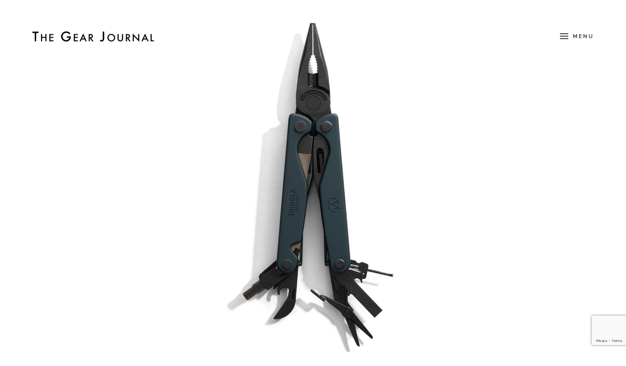

--- FILE ---
content_type: text/html; charset=UTF-8
request_url: https://www.gearjournal.com/2016/10/shinola-leatherman/
body_size: 9960
content:
<!DOCTYPE html>
<html lang="en-US" >
<head>
	<meta charset="UTF-8">
	<meta name="viewport" content="width=device-width, initial-scale=1.0, maximum-scale=1.0, user-scalable=0">
	<link rel="pingback" href="https://www.gearjournal.com/xmlrpc.php">
	<title>SHINOLA + LEATHERMAN &#8211; The Gear Journal</title>
<meta name='robots' content='max-image-preview:large' />
<script type="text/javascript">
var ajaxurl = "https://www.gearjournal.com/wp-admin/admin-ajax.php";
var ff_template_url = "https://www.gearjournal.com/wp-content/themes/zero";
</script>
<link rel='dns-prefetch' href='//fonts.googleapis.com' />
<link rel="alternate" type="application/rss+xml" title="The Gear Journal &raquo; Feed" href="https://www.gearjournal.com/feed/" />
<link rel="alternate" type="application/rss+xml" title="The Gear Journal &raquo; Comments Feed" href="https://www.gearjournal.com/comments/feed/" />
<link rel="alternate" type="application/rss+xml" title="The Gear Journal &raquo; SHINOLA + LEATHERMAN Comments Feed" href="https://www.gearjournal.com/2016/10/shinola-leatherman/feed/" />
<link rel="alternate" title="oEmbed (JSON)" type="application/json+oembed" href="https://www.gearjournal.com/wp-json/oembed/1.0/embed?url=https%3A%2F%2Fwww.gearjournal.com%2F2016%2F10%2Fshinola-leatherman%2F" />
<link rel="alternate" title="oEmbed (XML)" type="text/xml+oembed" href="https://www.gearjournal.com/wp-json/oembed/1.0/embed?url=https%3A%2F%2Fwww.gearjournal.com%2F2016%2F10%2Fshinola-leatherman%2F&#038;format=xml" />
		<!-- This site uses the Google Analytics by MonsterInsights plugin v9.11.1 - Using Analytics tracking - https://www.monsterinsights.com/ -->
							<script src="//www.googletagmanager.com/gtag/js?id=G-TEMF9LNZG4"  data-cfasync="false" data-wpfc-render="false" type="text/javascript" async></script>
			<script data-cfasync="false" data-wpfc-render="false" type="text/javascript">
				var mi_version = '9.11.1';
				var mi_track_user = true;
				var mi_no_track_reason = '';
								var MonsterInsightsDefaultLocations = {"page_location":"https:\/\/www.gearjournal.com\/2016\/10\/shinola-leatherman\/"};
								if ( typeof MonsterInsightsPrivacyGuardFilter === 'function' ) {
					var MonsterInsightsLocations = (typeof MonsterInsightsExcludeQuery === 'object') ? MonsterInsightsPrivacyGuardFilter( MonsterInsightsExcludeQuery ) : MonsterInsightsPrivacyGuardFilter( MonsterInsightsDefaultLocations );
				} else {
					var MonsterInsightsLocations = (typeof MonsterInsightsExcludeQuery === 'object') ? MonsterInsightsExcludeQuery : MonsterInsightsDefaultLocations;
				}

								var disableStrs = [
										'ga-disable-G-TEMF9LNZG4',
									];

				/* Function to detect opted out users */
				function __gtagTrackerIsOptedOut() {
					for (var index = 0; index < disableStrs.length; index++) {
						if (document.cookie.indexOf(disableStrs[index] + '=true') > -1) {
							return true;
						}
					}

					return false;
				}

				/* Disable tracking if the opt-out cookie exists. */
				if (__gtagTrackerIsOptedOut()) {
					for (var index = 0; index < disableStrs.length; index++) {
						window[disableStrs[index]] = true;
					}
				}

				/* Opt-out function */
				function __gtagTrackerOptout() {
					for (var index = 0; index < disableStrs.length; index++) {
						document.cookie = disableStrs[index] + '=true; expires=Thu, 31 Dec 2099 23:59:59 UTC; path=/';
						window[disableStrs[index]] = true;
					}
				}

				if ('undefined' === typeof gaOptout) {
					function gaOptout() {
						__gtagTrackerOptout();
					}
				}
								window.dataLayer = window.dataLayer || [];

				window.MonsterInsightsDualTracker = {
					helpers: {},
					trackers: {},
				};
				if (mi_track_user) {
					function __gtagDataLayer() {
						dataLayer.push(arguments);
					}

					function __gtagTracker(type, name, parameters) {
						if (!parameters) {
							parameters = {};
						}

						if (parameters.send_to) {
							__gtagDataLayer.apply(null, arguments);
							return;
						}

						if (type === 'event') {
														parameters.send_to = monsterinsights_frontend.v4_id;
							var hookName = name;
							if (typeof parameters['event_category'] !== 'undefined') {
								hookName = parameters['event_category'] + ':' + name;
							}

							if (typeof MonsterInsightsDualTracker.trackers[hookName] !== 'undefined') {
								MonsterInsightsDualTracker.trackers[hookName](parameters);
							} else {
								__gtagDataLayer('event', name, parameters);
							}
							
						} else {
							__gtagDataLayer.apply(null, arguments);
						}
					}

					__gtagTracker('js', new Date());
					__gtagTracker('set', {
						'developer_id.dZGIzZG': true,
											});
					if ( MonsterInsightsLocations.page_location ) {
						__gtagTracker('set', MonsterInsightsLocations);
					}
										__gtagTracker('config', 'G-TEMF9LNZG4', {"forceSSL":"true","link_attribution":"true"} );
										window.gtag = __gtagTracker;										(function () {
						/* https://developers.google.com/analytics/devguides/collection/analyticsjs/ */
						/* ga and __gaTracker compatibility shim. */
						var noopfn = function () {
							return null;
						};
						var newtracker = function () {
							return new Tracker();
						};
						var Tracker = function () {
							return null;
						};
						var p = Tracker.prototype;
						p.get = noopfn;
						p.set = noopfn;
						p.send = function () {
							var args = Array.prototype.slice.call(arguments);
							args.unshift('send');
							__gaTracker.apply(null, args);
						};
						var __gaTracker = function () {
							var len = arguments.length;
							if (len === 0) {
								return;
							}
							var f = arguments[len - 1];
							if (typeof f !== 'object' || f === null || typeof f.hitCallback !== 'function') {
								if ('send' === arguments[0]) {
									var hitConverted, hitObject = false, action;
									if ('event' === arguments[1]) {
										if ('undefined' !== typeof arguments[3]) {
											hitObject = {
												'eventAction': arguments[3],
												'eventCategory': arguments[2],
												'eventLabel': arguments[4],
												'value': arguments[5] ? arguments[5] : 1,
											}
										}
									}
									if ('pageview' === arguments[1]) {
										if ('undefined' !== typeof arguments[2]) {
											hitObject = {
												'eventAction': 'page_view',
												'page_path': arguments[2],
											}
										}
									}
									if (typeof arguments[2] === 'object') {
										hitObject = arguments[2];
									}
									if (typeof arguments[5] === 'object') {
										Object.assign(hitObject, arguments[5]);
									}
									if ('undefined' !== typeof arguments[1].hitType) {
										hitObject = arguments[1];
										if ('pageview' === hitObject.hitType) {
											hitObject.eventAction = 'page_view';
										}
									}
									if (hitObject) {
										action = 'timing' === arguments[1].hitType ? 'timing_complete' : hitObject.eventAction;
										hitConverted = mapArgs(hitObject);
										__gtagTracker('event', action, hitConverted);
									}
								}
								return;
							}

							function mapArgs(args) {
								var arg, hit = {};
								var gaMap = {
									'eventCategory': 'event_category',
									'eventAction': 'event_action',
									'eventLabel': 'event_label',
									'eventValue': 'event_value',
									'nonInteraction': 'non_interaction',
									'timingCategory': 'event_category',
									'timingVar': 'name',
									'timingValue': 'value',
									'timingLabel': 'event_label',
									'page': 'page_path',
									'location': 'page_location',
									'title': 'page_title',
									'referrer' : 'page_referrer',
								};
								for (arg in args) {
																		if (!(!args.hasOwnProperty(arg) || !gaMap.hasOwnProperty(arg))) {
										hit[gaMap[arg]] = args[arg];
									} else {
										hit[arg] = args[arg];
									}
								}
								return hit;
							}

							try {
								f.hitCallback();
							} catch (ex) {
							}
						};
						__gaTracker.create = newtracker;
						__gaTracker.getByName = newtracker;
						__gaTracker.getAll = function () {
							return [];
						};
						__gaTracker.remove = noopfn;
						__gaTracker.loaded = true;
						window['__gaTracker'] = __gaTracker;
					})();
									} else {
										console.log("");
					(function () {
						function __gtagTracker() {
							return null;
						}

						window['__gtagTracker'] = __gtagTracker;
						window['gtag'] = __gtagTracker;
					})();
									}
			</script>
							<!-- / Google Analytics by MonsterInsights -->
		<style id='wp-img-auto-sizes-contain-inline-css' type='text/css'>
img:is([sizes=auto i],[sizes^="auto," i]){contain-intrinsic-size:3000px 1500px}
/*# sourceURL=wp-img-auto-sizes-contain-inline-css */
</style>

<link rel='stylesheet' id='wp-block-library-css' href='https://www.gearjournal.com/wp-includes/css/dist/block-library/style.min.css?ver=6.9' type='text/css' media='all' />
<style id='global-styles-inline-css' type='text/css'>
:root{--wp--preset--aspect-ratio--square: 1;--wp--preset--aspect-ratio--4-3: 4/3;--wp--preset--aspect-ratio--3-4: 3/4;--wp--preset--aspect-ratio--3-2: 3/2;--wp--preset--aspect-ratio--2-3: 2/3;--wp--preset--aspect-ratio--16-9: 16/9;--wp--preset--aspect-ratio--9-16: 9/16;--wp--preset--color--black: #000000;--wp--preset--color--cyan-bluish-gray: #abb8c3;--wp--preset--color--white: #ffffff;--wp--preset--color--pale-pink: #f78da7;--wp--preset--color--vivid-red: #cf2e2e;--wp--preset--color--luminous-vivid-orange: #ff6900;--wp--preset--color--luminous-vivid-amber: #fcb900;--wp--preset--color--light-green-cyan: #7bdcb5;--wp--preset--color--vivid-green-cyan: #00d084;--wp--preset--color--pale-cyan-blue: #8ed1fc;--wp--preset--color--vivid-cyan-blue: #0693e3;--wp--preset--color--vivid-purple: #9b51e0;--wp--preset--gradient--vivid-cyan-blue-to-vivid-purple: linear-gradient(135deg,rgb(6,147,227) 0%,rgb(155,81,224) 100%);--wp--preset--gradient--light-green-cyan-to-vivid-green-cyan: linear-gradient(135deg,rgb(122,220,180) 0%,rgb(0,208,130) 100%);--wp--preset--gradient--luminous-vivid-amber-to-luminous-vivid-orange: linear-gradient(135deg,rgb(252,185,0) 0%,rgb(255,105,0) 100%);--wp--preset--gradient--luminous-vivid-orange-to-vivid-red: linear-gradient(135deg,rgb(255,105,0) 0%,rgb(207,46,46) 100%);--wp--preset--gradient--very-light-gray-to-cyan-bluish-gray: linear-gradient(135deg,rgb(238,238,238) 0%,rgb(169,184,195) 100%);--wp--preset--gradient--cool-to-warm-spectrum: linear-gradient(135deg,rgb(74,234,220) 0%,rgb(151,120,209) 20%,rgb(207,42,186) 40%,rgb(238,44,130) 60%,rgb(251,105,98) 80%,rgb(254,248,76) 100%);--wp--preset--gradient--blush-light-purple: linear-gradient(135deg,rgb(255,206,236) 0%,rgb(152,150,240) 100%);--wp--preset--gradient--blush-bordeaux: linear-gradient(135deg,rgb(254,205,165) 0%,rgb(254,45,45) 50%,rgb(107,0,62) 100%);--wp--preset--gradient--luminous-dusk: linear-gradient(135deg,rgb(255,203,112) 0%,rgb(199,81,192) 50%,rgb(65,88,208) 100%);--wp--preset--gradient--pale-ocean: linear-gradient(135deg,rgb(255,245,203) 0%,rgb(182,227,212) 50%,rgb(51,167,181) 100%);--wp--preset--gradient--electric-grass: linear-gradient(135deg,rgb(202,248,128) 0%,rgb(113,206,126) 100%);--wp--preset--gradient--midnight: linear-gradient(135deg,rgb(2,3,129) 0%,rgb(40,116,252) 100%);--wp--preset--font-size--small: 13px;--wp--preset--font-size--medium: 20px;--wp--preset--font-size--large: 36px;--wp--preset--font-size--x-large: 42px;--wp--preset--spacing--20: 0.44rem;--wp--preset--spacing--30: 0.67rem;--wp--preset--spacing--40: 1rem;--wp--preset--spacing--50: 1.5rem;--wp--preset--spacing--60: 2.25rem;--wp--preset--spacing--70: 3.38rem;--wp--preset--spacing--80: 5.06rem;--wp--preset--shadow--natural: 6px 6px 9px rgba(0, 0, 0, 0.2);--wp--preset--shadow--deep: 12px 12px 50px rgba(0, 0, 0, 0.4);--wp--preset--shadow--sharp: 6px 6px 0px rgba(0, 0, 0, 0.2);--wp--preset--shadow--outlined: 6px 6px 0px -3px rgb(255, 255, 255), 6px 6px rgb(0, 0, 0);--wp--preset--shadow--crisp: 6px 6px 0px rgb(0, 0, 0);}:where(.is-layout-flex){gap: 0.5em;}:where(.is-layout-grid){gap: 0.5em;}body .is-layout-flex{display: flex;}.is-layout-flex{flex-wrap: wrap;align-items: center;}.is-layout-flex > :is(*, div){margin: 0;}body .is-layout-grid{display: grid;}.is-layout-grid > :is(*, div){margin: 0;}:where(.wp-block-columns.is-layout-flex){gap: 2em;}:where(.wp-block-columns.is-layout-grid){gap: 2em;}:where(.wp-block-post-template.is-layout-flex){gap: 1.25em;}:where(.wp-block-post-template.is-layout-grid){gap: 1.25em;}.has-black-color{color: var(--wp--preset--color--black) !important;}.has-cyan-bluish-gray-color{color: var(--wp--preset--color--cyan-bluish-gray) !important;}.has-white-color{color: var(--wp--preset--color--white) !important;}.has-pale-pink-color{color: var(--wp--preset--color--pale-pink) !important;}.has-vivid-red-color{color: var(--wp--preset--color--vivid-red) !important;}.has-luminous-vivid-orange-color{color: var(--wp--preset--color--luminous-vivid-orange) !important;}.has-luminous-vivid-amber-color{color: var(--wp--preset--color--luminous-vivid-amber) !important;}.has-light-green-cyan-color{color: var(--wp--preset--color--light-green-cyan) !important;}.has-vivid-green-cyan-color{color: var(--wp--preset--color--vivid-green-cyan) !important;}.has-pale-cyan-blue-color{color: var(--wp--preset--color--pale-cyan-blue) !important;}.has-vivid-cyan-blue-color{color: var(--wp--preset--color--vivid-cyan-blue) !important;}.has-vivid-purple-color{color: var(--wp--preset--color--vivid-purple) !important;}.has-black-background-color{background-color: var(--wp--preset--color--black) !important;}.has-cyan-bluish-gray-background-color{background-color: var(--wp--preset--color--cyan-bluish-gray) !important;}.has-white-background-color{background-color: var(--wp--preset--color--white) !important;}.has-pale-pink-background-color{background-color: var(--wp--preset--color--pale-pink) !important;}.has-vivid-red-background-color{background-color: var(--wp--preset--color--vivid-red) !important;}.has-luminous-vivid-orange-background-color{background-color: var(--wp--preset--color--luminous-vivid-orange) !important;}.has-luminous-vivid-amber-background-color{background-color: var(--wp--preset--color--luminous-vivid-amber) !important;}.has-light-green-cyan-background-color{background-color: var(--wp--preset--color--light-green-cyan) !important;}.has-vivid-green-cyan-background-color{background-color: var(--wp--preset--color--vivid-green-cyan) !important;}.has-pale-cyan-blue-background-color{background-color: var(--wp--preset--color--pale-cyan-blue) !important;}.has-vivid-cyan-blue-background-color{background-color: var(--wp--preset--color--vivid-cyan-blue) !important;}.has-vivid-purple-background-color{background-color: var(--wp--preset--color--vivid-purple) !important;}.has-black-border-color{border-color: var(--wp--preset--color--black) !important;}.has-cyan-bluish-gray-border-color{border-color: var(--wp--preset--color--cyan-bluish-gray) !important;}.has-white-border-color{border-color: var(--wp--preset--color--white) !important;}.has-pale-pink-border-color{border-color: var(--wp--preset--color--pale-pink) !important;}.has-vivid-red-border-color{border-color: var(--wp--preset--color--vivid-red) !important;}.has-luminous-vivid-orange-border-color{border-color: var(--wp--preset--color--luminous-vivid-orange) !important;}.has-luminous-vivid-amber-border-color{border-color: var(--wp--preset--color--luminous-vivid-amber) !important;}.has-light-green-cyan-border-color{border-color: var(--wp--preset--color--light-green-cyan) !important;}.has-vivid-green-cyan-border-color{border-color: var(--wp--preset--color--vivid-green-cyan) !important;}.has-pale-cyan-blue-border-color{border-color: var(--wp--preset--color--pale-cyan-blue) !important;}.has-vivid-cyan-blue-border-color{border-color: var(--wp--preset--color--vivid-cyan-blue) !important;}.has-vivid-purple-border-color{border-color: var(--wp--preset--color--vivid-purple) !important;}.has-vivid-cyan-blue-to-vivid-purple-gradient-background{background: var(--wp--preset--gradient--vivid-cyan-blue-to-vivid-purple) !important;}.has-light-green-cyan-to-vivid-green-cyan-gradient-background{background: var(--wp--preset--gradient--light-green-cyan-to-vivid-green-cyan) !important;}.has-luminous-vivid-amber-to-luminous-vivid-orange-gradient-background{background: var(--wp--preset--gradient--luminous-vivid-amber-to-luminous-vivid-orange) !important;}.has-luminous-vivid-orange-to-vivid-red-gradient-background{background: var(--wp--preset--gradient--luminous-vivid-orange-to-vivid-red) !important;}.has-very-light-gray-to-cyan-bluish-gray-gradient-background{background: var(--wp--preset--gradient--very-light-gray-to-cyan-bluish-gray) !important;}.has-cool-to-warm-spectrum-gradient-background{background: var(--wp--preset--gradient--cool-to-warm-spectrum) !important;}.has-blush-light-purple-gradient-background{background: var(--wp--preset--gradient--blush-light-purple) !important;}.has-blush-bordeaux-gradient-background{background: var(--wp--preset--gradient--blush-bordeaux) !important;}.has-luminous-dusk-gradient-background{background: var(--wp--preset--gradient--luminous-dusk) !important;}.has-pale-ocean-gradient-background{background: var(--wp--preset--gradient--pale-ocean) !important;}.has-electric-grass-gradient-background{background: var(--wp--preset--gradient--electric-grass) !important;}.has-midnight-gradient-background{background: var(--wp--preset--gradient--midnight) !important;}.has-small-font-size{font-size: var(--wp--preset--font-size--small) !important;}.has-medium-font-size{font-size: var(--wp--preset--font-size--medium) !important;}.has-large-font-size{font-size: var(--wp--preset--font-size--large) !important;}.has-x-large-font-size{font-size: var(--wp--preset--font-size--x-large) !important;}
/*# sourceURL=global-styles-inline-css */
</style>

<style id='classic-theme-styles-inline-css' type='text/css'>
/*! This file is auto-generated */
.wp-block-button__link{color:#fff;background-color:#32373c;border-radius:9999px;box-shadow:none;text-decoration:none;padding:calc(.667em + 2px) calc(1.333em + 2px);font-size:1.125em}.wp-block-file__button{background:#32373c;color:#fff;text-decoration:none}
/*# sourceURL=/wp-includes/css/classic-themes.min.css */
</style>
<link rel='stylesheet' id='pgc-simply-gallery-plugin-lightbox-style-css' href='https://www.gearjournal.com/wp-content/plugins/simply-gallery-block/plugins/pgc_sgb_lightbox.min.style.css?ver=3.3.0' type='text/css' media='all' />
<link rel='stylesheet' id='dashicons-css' href='https://www.gearjournal.com/wp-includes/css/dashicons.min.css?ver=6.9' type='text/css' media='all' />
<link rel='stylesheet' id='contact-form-7-css' href='https://www.gearjournal.com/wp-content/plugins/contact-form-7/includes/css/styles.css?ver=6.1.4' type='text/css' media='all' />
<link rel='stylesheet' id='ivory-search-styles-css' href='https://www.gearjournal.com/wp-content/plugins/add-search-to-menu/public/css/ivory-search.min.css?ver=5.5.13' type='text/css' media='all' />
<link rel='stylesheet' id='parent-style-css' href='https://www.gearjournal.com/wp-content/themes/zero/style.css?ver=6.9' type='text/css' media='all' />
<link rel='stylesheet' id='child-style-css' href='https://www.gearjournal.com/wp-content/themes/zero-child/style.css?ver=6.9' type='text/css' media='all' />
<link rel='stylesheet' id='zero-bootstrap-css-css' href='https://www.gearjournal.com/wp-content/themes/zero/assets/libs/bootstrap/css/bootstrap.min.css?ver=6.9' type='text/css' media='all' />
<link rel='stylesheet' id='zero-simple-line-icons-css-css' href='https://www.gearjournal.com/wp-content/themes/zero/assets/libs/fonts/simple-line-icons/simple-line-icons.css?ver=6.9' type='text/css' media='all' />
<link rel='stylesheet' id='zero-font-awesome-css-css' href='https://www.gearjournal.com/wp-content/themes/zero/assets/libs/fonts/font-awesome/css/font-awesome.min.css?ver=6.9' type='text/css' media='all' />
<link rel='stylesheet' id='zero-font-zocial-css-css' href='https://www.gearjournal.com/wp-content/themes/zero/assets/libs/fonts/ff-font-zocial/ff-font-zocial.css?ver=6.9' type='text/css' media='all' />
<link rel='stylesheet' id='zero-swiper-css-css' href='https://www.gearjournal.com/wp-content/themes/zero/assets/libs/swiper/swiper.css?ver=6.9' type='text/css' media='all' />
<link rel='stylesheet' id='zero-style-css-css' href='https://www.gearjournal.com/wp-content/themes/zero-child/style.css?ver=6.9' type='text/css' media='all' />
<style id='zero-style-css-inline-css' type='text/css'>
body, html{font-family: 'Raleway', Helvetica, Arial, sans-serif; }
input, textarea{font-family: 'Raleway', monospace; }
input[type=submit], button[type=submit]{font-family: 'Raleway', Helvetica, Arial, sans-serif; }
code, pre{font-family: 'Courier New', Courier, monospace, monospace; }
blockquote{font-family: 'Raleway', Helvetica, Arial, sans-serif; }
h1, h2, h3, h4, h5, h6{font-family: 'Raleway', Helvetica, Arial, sans-serif; }
h3.post-title, .insert-article-title, .portfolio-cat-1.ff-section .portfolio-cat-1__item h3, .punchline{font-family: 'Raleway', Helvetica, Arial, sans-serif; }

.blog-post-1.ff-section .post-footer,
.blog-post-1.ff-section .read-more-button,
.blog-post-1.ff-section .post-meta__block,
.blog-post-1.ff-section .post-date,
.pagination-1.ff-section .pagination,
.portfolio-cat-1.ff-section .portfolio-cat-1__filter,
.portfolio-cat-1.ff-section .portfolio-cat-1__tags,
.comment-respond #cancel-comment-reply-link,
.comments-list-1.ff-block .comment-reply-link,
.comments-list-1.ff-block .comment-meta__date{font-family: 'Raleway', Helvetica, Arial, sans-serif; }
.header-1.ff-section .menu-button__label{font-family: 'Raleway', Helvetica, Arial, sans-serif; }
.side-menu-1.ff-section .navigation{font-family: 'Raleway', Helvetica, Arial, sans-serif; }
.footer-1.ff-section, .footer-2.ff-section{font-family: 'Raleway', Helvetica, Arial, sans-serif; }
h3.widget-title{font-family: 'Raleway', Helvetica, Arial, sans-serif; }

/*# sourceURL=zero-style-css-inline-css */
</style>
<link rel='stylesheet' id='zero-loader-1-css-css' href='https://www.gearjournal.com/wp-content/themes/zero/templates/blocks/loader-1/loader-1.css?ver=6.9' type='text/css' media='all' />
<link rel='stylesheet' id='zero-comments-list-1-css-css' href='https://www.gearjournal.com/wp-content/themes/zero/templates/blocks/comments-list-1/comments-list-1.css?ver=6.9' type='text/css' media='all' />
<link rel='stylesheet' id='zero-comments-form-1-css-css' href='https://www.gearjournal.com/wp-content/themes/zero/templates/blocks/comments-form-1/comments-form-1.css?ver=6.9' type='text/css' media='all' />
<link rel='stylesheet' id='zero-comments-modal-1-css-css' href='https://www.gearjournal.com/wp-content/themes/zero/templates/blocks/comments-modal-1/comments-modal-1.css?ver=6.9' type='text/css' media='all' />
<link rel='stylesheet' id='zero-contact-form-1-css-css' href='https://www.gearjournal.com/wp-content/themes/zero/templates/blocks/contact-form-1/contact-form-1.css?ver=6.9' type='text/css' media='all' />
<link rel='stylesheet' id='zero-responsive-image-1-css-css' href='https://www.gearjournal.com/wp-content/themes/zero/templates/blocks/responsive-image-1/responsive-image-1.css?ver=6.9' type='text/css' media='all' />
<link rel='stylesheet' id='zero-twitter-widget-1-css-css' href='https://www.gearjournal.com/wp-content/themes/zero/templates/blocks/twitter-widget-1/twitter-widget-1.css?ver=6.9' type='text/css' media='all' />
<link rel='stylesheet' id='zero-header-1-css-css' href='https://www.gearjournal.com/wp-content/themes/zero/templates/sections/header-1/header-1.css?ver=6.9' type='text/css' media='all' />
<link rel='stylesheet' id='zero-featured-area-1-css-css' href='https://www.gearjournal.com/wp-content/themes/zero/templates/sections/featured-area-1/featured-area-1.css?ver=6.9' type='text/css' media='all' />
<link rel='stylesheet' id='zero-featured-slider-1-css-css' href='https://www.gearjournal.com/wp-content/themes/zero/templates/sections/featured-slider-1/featured-slider-1.css?ver=6.9' type='text/css' media='all' />
<link rel='stylesheet' id='zero-featured-video-1-css-css' href='https://www.gearjournal.com/wp-content/themes/zero/templates/sections/featured-video-1/featured-video-1.css?ver=6.9' type='text/css' media='all' />
<link rel='stylesheet' id='zero-featured-audio-1-css-css' href='https://www.gearjournal.com/wp-content/themes/zero/templates/sections/featured-audio-1/featured-audio-1.css?ver=6.9' type='text/css' media='all' />
<link rel='stylesheet' id='zero-blog-post-1-css-css' href='https://www.gearjournal.com/wp-content/themes/zero/templates/sections/blog-post-1/blog-post-1.css?ver=6.9' type='text/css' media='all' />
<link rel='stylesheet' id='zero-portfolio-cat-1-css-css' href='https://www.gearjournal.com/wp-content/themes/zero/templates/sections/portfolio-cat-1/portfolio-cat-1.css?ver=6.9' type='text/css' media='all' />
<link rel='stylesheet' id='zero-pagination-1-css-css' href='https://www.gearjournal.com/wp-content/themes/zero/templates/sections/pagination-1/pagination-1.css?ver=6.9' type='text/css' media='all' />
<link rel='stylesheet' id='zero-footer-1-css-css' href='https://www.gearjournal.com/wp-content/themes/zero/templates/sections/footer-1/footer-1.css?ver=6.9' type='text/css' media='all' />
<link rel='stylesheet' id='zero-footer-2-css-css' href='https://www.gearjournal.com/wp-content/themes/zero/templates/sections/footer-2/footer-2.css?ver=6.9' type='text/css' media='all' />
<link rel='stylesheet' id='zero-side-menu-1-css-css' href='https://www.gearjournal.com/wp-content/themes/zero/templates/sections/side-menu-1/side-menu-1.css?ver=6.9' type='text/css' media='all' />
<link rel='stylesheet' id='zero-google-fonts-css' href='https://fonts.googleapis.com/css?family=Raleway%3A300%2C400%2C500%2C600%2C700%2C400italic%2C700italic&#038;subset=latin%2Clatin-ext&#038;ver=6.9' type='text/css' media='all' />
<script type="text/javascript" src="https://ajax.googleapis.com/ajax/libs/prototype/1.7.1.0/prototype.js?ver=1.7.1" id="prototype-js"></script>
<script type="text/javascript" src="https://ajax.googleapis.com/ajax/libs/scriptaculous/1.9.0/scriptaculous.js?ver=1.9.0" id="scriptaculous-root-js"></script>
<script type="text/javascript" src="https://ajax.googleapis.com/ajax/libs/scriptaculous/1.9.0/effects.js?ver=1.9.0" id="scriptaculous-effects-js"></script>
<script type="text/javascript" src="https://www.gearjournal.com/wp-content/plugins/lightbox-2/lightbox.js?ver=1.8" id="lightbox-js"></script>
<script type="text/javascript" src="https://www.gearjournal.com/wp-content/plugins/google-analytics-for-wordpress/assets/js/frontend-gtag.min.js?ver=9.11.1" id="monsterinsights-frontend-script-js" async="async" data-wp-strategy="async"></script>
<script data-cfasync="false" data-wpfc-render="false" type="text/javascript" id='monsterinsights-frontend-script-js-extra'>/* <![CDATA[ */
var monsterinsights_frontend = {"js_events_tracking":"true","download_extensions":"doc,pdf,ppt,zip,xls,docx,pptx,xlsx","inbound_paths":"[{\"path\":\"\\\/go\\\/\",\"label\":\"affiliate\"},{\"path\":\"\\\/recommend\\\/\",\"label\":\"affiliate\"}]","home_url":"https:\/\/www.gearjournal.com","hash_tracking":"false","v4_id":"G-TEMF9LNZG4"};/* ]]> */
</script>
<script type="text/javascript" src="https://www.gearjournal.com/wp-includes/js/jquery/jquery.min.js?ver=3.7.1" id="jquery-core-js"></script>
<script type="text/javascript" src="https://www.gearjournal.com/wp-includes/js/jquery/jquery-migrate.min.js?ver=3.4.1" id="jquery-migrate-js"></script>
<link rel="https://api.w.org/" href="https://www.gearjournal.com/wp-json/" /><link rel="alternate" title="JSON" type="application/json" href="https://www.gearjournal.com/wp-json/wp/v2/posts/1930" /><link rel="EditURI" type="application/rsd+xml" title="RSD" href="https://www.gearjournal.com/xmlrpc.php?rsd" />
<meta name="generator" content="WordPress 6.9" />
<link rel="canonical" href="https://www.gearjournal.com/2016/10/shinola-leatherman/" />
<link rel='shortlink' href='https://www.gearjournal.com/?p=1930' />
<noscript><style>.simply-gallery-amp{ display: block !important; }</style></noscript><noscript><style>.sgb-preloader{ display: none !important; }</style></noscript>
	<!-- begin lightbox scripts -->
	<script type="text/javascript">
    //<![CDATA[
    document.write('<link rel="stylesheet" href="https://www.gearjournal.com/wp-content/plugins/lightbox-2/Themes/Black/lightbox.css" type="text/css" media="screen" />');
    //]]>
    </script>
	<!-- end lightbox scripts -->
<style>
</style>
<script data-ad-client="ca-pub-5972818093842757" async src="https://pagead2.googlesyndication.com/pagead/js/adsbygoogle.js"></script>
</head>

<body class="wp-singular post-template-default single single-post postid-1930 single-format-standard wp-theme-zero wp-child-theme-zero-child side-menu-closed no-js posts-opening-closing-disabled zero">
		<div class="master-wrapper">
		<header class="header">
			<div class="header-1 ff-section">
	<div class="header-holder">

		<div class="logo-holder">
			<div class="vcenter-wrapper">
				<div class="vcenter">
					<div class="logo-wrapper">
						<h1>
							<a href="https://www.gearjournal.com/" rel="home" class="logo">
								<span class="logo__inner background-check">
																		<img
										class="logo-desktop logo-light"
										src="https://www.gearjournal.com/wp-content/uploads/2019/07/logoWhite.png"
										alt="The Gear Journal"
										width="250"
										height="22"
									>
																		<img
										class="logo-desktop logo-dark"
										src="https://www.gearjournal.com/wp-content/uploads/2019/07/logoBlack.png"
										alt="The Gear Journal"
										width="250"
										height="22"
									>
																		<img
										class="logo-mobile"
										src="https://www.gearjournal.com/wp-content/uploads/2019/07/logoMobile.png"
										alt="The Gear Journal"
										width="175"
										height="16"
									>
								</span>
							</a>
						</h1>
					</div>
				</div>
			</div>
		</div>

		<div class="menu-holder">
			<div class="vcenter-wrapper">
				<div class="vcenter">
					<a href="" class="menu-button clearfix">
						<span class="menu-button__inner clearfix background-check">
							<span class="menu-button__lines">
								<span class="menu-button__line-1"></span>
								<span class="menu-button__line-2"></span>
								<span class="menu-button__line-3"></span>
							</span>
							<span class="menu-button__label">
								<span class="menu-button__label__text-closed">Menu</span>
								<span class="menu-button__label__text-opened">Close</span>
							</span>
						</span>
					</a>
				</div>
			</div>
		</div>

		<div class="clear"></div>

	</div>
</div>		</header>
		<div class="content-wrapper">

<main class="main">
			<div class="featured-area-1 ff-section">
			<div
				class="
					featured-image-1
					ff-block
				"
			>

				<img class="responsive-image-1 ff-block"  data-src-xs-1x="https://www.gearjournal.com/wp-content/uploads/freshizer/efddfca2ac4038147054704c6ae151cc_1-540.jpg"
 data-src-xs-2x="https://www.gearjournal.com/wp-content/uploads/freshizer/efddfca2ac4038147054704c6ae151cc_1-1080.jpg"
 data-src-sm-1x="https://www.gearjournal.com/wp-content/uploads/freshizer/efddfca2ac4038147054704c6ae151cc_1-768.jpg"
 data-src-sm-2x="https://www.gearjournal.com/wp-content/uploads/freshizer/efddfca2ac4038147054704c6ae151cc_1-1536.jpg"
 data-src-md-1x="https://www.gearjournal.com/wp-content/uploads/freshizer/efddfca2ac4038147054704c6ae151cc_1-1199.jpg"
 data-src-md-2x="https://www.gearjournal.com/wp-content/uploads/freshizer/efddfca2ac4038147054704c6ae151cc_1-1920.jpg"
 data-src-lg-1x="https://www.gearjournal.com/wp-content/uploads/freshizer/efddfca2ac4038147054704c6ae151cc_1-1920.jpg"
 data-src-lg-2x="https://www.gearjournal.com/wp-content/uploads/freshizer/efddfca2ac4038147054704c6ae151cc_1-1920.jpg"
 src="[data-uri]" alt="" /><noscript><img src="https://www.gearjournal.com/wp-content/uploads/2016/10/1.jpg" alt="" /></noscript>
			</div>
		</div>
	
<div id="post-1930" class="blog-post-1 ff-section post-1930 post type-post status-publish format-standard has-post-thumbnail hentry category-knives-tools">
	<div class="content-area__container container-fluid">
		<div class="row">
			<div class="content-area__column col-sm-8 col-sm-offset-2">
				<div class="post-block">
					<div class="post-header">
																					<div class="post-expander">
									<div class="post-date">
										<a href="https://www.gearjournal.com/2016/10/shinola-leatherman/">October 6, 2016</a>
									</div>
								</div>
																			<h3 class="post-title post-expand-toggle">
							<a href="https://www.gearjournal.com/2016/10/shinola-leatherman/">
								SHINOLA + LEATHERMAN							</a>
						</h3>
												<div class="post-collapser">
							<a class="read-more-button post-expand-toggle" href="https://www.gearjournal.com/2016/10/shinola-leatherman/">
								Read More<i class="fa fa-angle-right"></i>
							</a>
						</div>
																			<div class="post-expander">
								<div class="post-meta">

																			<div class="post-meta__block">
											<div class="post-meta__author">
												<i class="icon-user"></i>
												<a href="https://www.gearjournal.com/author/admin/">Ryan</a>											</div>
										</div>
																																																	<div class="post-meta__block">
												<i class="icon-folder-alt"></i>
												<a class=" ff-category-meta ff-category-meta-knives-tools" href="https://www.gearjournal.com/category/knives-tools/">Knives &amp; Tools</a>											</div>
																																																																																					
								</div>
							</div>
											</div>
					<div class="post-expander">

												<div class="post-content"><p>I know&#8230; Shinola is full of posers&#8230; BUT, this is cool. Why? Watch strap tools on a multi-tool &#8211; that&#8217;s why!</p>
<p>Source: <em><a href="http://www.shinola.com/shop/leatherman-tool.html">SHINOLA + LEATHERMAN MULTI-TOOL WITH LEATHER SHEATH | Shinola® Detroit</a></em></p>
</div>
						

						
							<div class="post-footer clearfix">

																	<div class="post-footer__left">
																					<a class="post-footer__button" href="https://www.gearjournal.com/2016/10/shinola-leatherman/">
												<i class="icon-link"></i>
												<span class="post-footer__button-text">Permalink</span>
											</a>
																															<a class="post-footer__button post-share__open-popup" href="">
												<i class="icon-share"></i>
												<span class="post-footer__button-text">Share</span>
											</a>
											<div class="post-share__popup">
												<div class="vcenter-wrapper">
													<div class="vcenter">
														<a class="post-share__overlay post-share__close-popup" href=""></a>
														<div class="post-share__inner">

															<a href="https://www.facebook.com/sharer/sharer.php?u=https%3A%2F%2Fwww.gearjournal.com%2F2016%2F10%2Fshinola-leatherman%2F" class="post-share__network-link" target="_blank"><i class="ff-font-zocial icon-facebook"></i></a>														</div>
													</div>
												</div>
											</div>
																			</div>
																<div class="post-footer__right">
																																																																		<a class="post-footer__button comments-popup-link" data-post-id="1930" href="https://www.gearjournal.com/2016/10/shinola-leatherman/#comments">
													<i class="icon-bubble"></i>
												<span class="post-footer__button-text">Comments (1)</span>
												</a>
																																						</div>
							</div>
											</div>
				</div>
			</div>
		</div>
	</div>
</div>
<div class="pagination-1 ff-section">

	<div class="container-fluid">
		<div class="row">
			<div class="pagination clearfix">
				<div class="col-xs-6">

					<a href="https://www.gearjournal.com/2016/10/fall-2016-surplus-collection-herschel-supply/" class="prev" title="Fall 2016 Surplus Collection | Herschel Supply"><i class="fa fa-angle-left"></i><span class="pagination-left-text">Fall 2016 Surplus Collection | Herschel Supply</span></a>
				</div>
				<div class="col-xs-6">

					<a href="https://www.gearjournal.com/2016/10/aervideo/" class="next" title="AERVIDEO"><span class="pagination-right-text">AERVIDEO</span><i class="fa fa-angle-right"></i></a>					
				</div>
															<div class="grid-button">
							<a href="https://www.gearjournal.com/"><i class="fa fa-th"></i></a>
						</div>
												</div>
		</div>
	</div>

</div>

</main>

					<footer class="footer">
							<div class="footer-1 ff-section">

		<div class="container-fluid">
			<div class="row">
				<div class="col-xs-12 col-sm-6 col-md-3 "></div>			</div>
		</div>
	</div>
								<div class="footer-2 ff-section">
		<div class="container-fluid">
			<div class="row">
				<div class="col-md-12">
					<div class="footer-2__text pull-left">Atomic Industry. All rights reserved © 2019</div>
					<div class="footer-2__social pull-right">
						<ul class="social-icons">
							<li class="social-icon"><a href="https://twitter.com/RyanCochran" target="_blank"><i class="ff-font-zocial icon-twitter"></i></a></li><li class="social-icon"><a href="https://www.instagram.com/gearjournal/" target="_blank"><i class="ff-font-zocial icon-instagram"></i></a></li>						</ul>
					</div>
				</div>
			</div>
		</div>
	</div>
						</footer>
					<a class="content-wrapper__overlay" href=""></a>
				</div>
			<div class="side-menu-1 ff-section side-menu-1__style--black ">
	<div class="side-menu">
		<div class="side-menu-inner">

			<div class="logo-wrapper">
				<a href="https://www.gearjournal.com/" class="logo background-check">

												<img
							class="logo-desktop"
							src="https://www.gearjournal.com/wp-content/uploads/2019/07/logoWhite.png"
							alt="The Gear Journal"
							width="250"
							height="22"
						>
												<img
							class="logo-mobile"
							src="https://www.gearjournal.com/wp-content/uploads/2019/07/logoMobileSide.png"
							alt="The Gear Journal"
							width="175"
							height="16"
						>

				</a>
			</div>

			<ul id="menu-menu-1" class="navigation"><li id="menu-item-1719" class="menu-item menu-item-type-taxonomy menu-item-object-category menu-item-1719"><a href="https://www.gearjournal.com/category/tech/">Tech</a></li>
<li id="menu-item-1725" class="menu-item menu-item-type-taxonomy menu-item-object-category menu-item-1725"><a href="https://www.gearjournal.com/category/watches/">Watches</a></li>
<li id="menu-item-1720" class="menu-item menu-item-type-taxonomy menu-item-object-category menu-item-1720"><a href="https://www.gearjournal.com/category/clothing/">Clothing</a></li>
<li id="menu-item-1724" class="menu-item menu-item-type-taxonomy menu-item-object-category menu-item-1724"><a href="https://www.gearjournal.com/category/keychains/">Keychains</a></li>
<li id="menu-item-1721" class="menu-item menu-item-type-taxonomy menu-item-object-category menu-item-1721"><a href="https://www.gearjournal.com/category/bags-wallets/">Bags &#038; Wallets</a></li>
<li id="menu-item-1723" class="menu-item menu-item-type-taxonomy menu-item-object-category current-post-ancestor current-menu-parent current-post-parent menu-item-1723"><a href="https://www.gearjournal.com/category/knives-tools/">Knives &#038; Tools</a></li>
<li id="menu-item-1722" class="menu-item menu-item-type-taxonomy menu-item-object-category menu-item-1722"><a href="https://www.gearjournal.com/category/paper-writing/">Paper &#038; Writing</a></li>
<li id="menu-item-1726" class="menu-item menu-item-type-taxonomy menu-item-object-category menu-item-1726"><a href="https://www.gearjournal.com/category/other-gear/">Other Gear</a></li>
<li id="menu-item-5764" class="menu-item menu-item-type-post_type menu-item-object-page menu-item-5764"><a href="https://www.gearjournal.com/contact-us/">Contact Us</a></li>
<li class=" astm-search-menu is-menu default menu-item"><form  class="is-search-form is-form-style is-form-style-3 is-form-id-0 " action="https://www.gearjournal.com/" method="get" role="search" ><label for="is-search-input-0"><span class="is-screen-reader-text">Search for:</span><input  type="search" id="is-search-input-0" name="s" value="" class="is-search-input" placeholder="Search here..." autocomplete=off /></label><button type="submit" class="is-search-submit"><span class="is-screen-reader-text">Search Button</span><span class="is-search-icon"><svg focusable="false" aria-label="Search" xmlns="http://www.w3.org/2000/svg" viewBox="0 0 24 24" width="24px"><path d="M15.5 14h-.79l-.28-.27C15.41 12.59 16 11.11 16 9.5 16 5.91 13.09 3 9.5 3S3 5.91 3 9.5 5.91 16 9.5 16c1.61 0 3.09-.59 4.23-1.57l.27.28v.79l5 4.99L20.49 19l-4.99-5zm-6 0C7.01 14 5 11.99 5 9.5S7.01 5 9.5 5 14 7.01 14 9.5 11.99 14 9.5 14z"></path></svg></span></button></form><div class="search-close"></div></li></ul>
		</div>

		<ul class="side-menu__social">
		<li class="social-icon"><a href="https://twitter.com/RyanCochran" target="_blank"><i class="ff-font-zocial icon-twitter"></i></a></li><li class="social-icon"><a href="https://www.instagram.com/gearjournal/" target="_blank"><i class="ff-font-zocial icon-instagram"></i></a></li>		</ul>

	</div>
</div>		</div>
		<div class="comments-modal-1 ff-block">
	<a href="" class="comments-modal-1__overlay hide-comments"></a>
	<div class="modal-inner-container">
		<div class="modal-inner-wrapper">
			<div class="insert-comments"></div>
		</div>
		<div class="comments-modal-1__header">
			<div class="comments-modal-1__header__bg-image"></div>
			<div class="vcenter-wrapper">
				<div class="vcenter">
					<i class="icon-bubble"></i>
					<div class="insert-article-title"></div>
					<div class="insert-comments-title"></div>
				</div>
			</div>
		</div>
		<a href="" class="comments-modal__close-button hide-comments background-check"></a>
	</div>
</div>		<div class="breakpoint"></div>
		<script type="speculationrules">
{"prefetch":[{"source":"document","where":{"and":[{"href_matches":"/*"},{"not":{"href_matches":["/wp-*.php","/wp-admin/*","/wp-content/uploads/*","/wp-content/*","/wp-content/plugins/*","/wp-content/themes/zero-child/*","/wp-content/themes/zero/*","/*\\?(.+)"]}},{"not":{"selector_matches":"a[rel~=\"nofollow\"]"}},{"not":{"selector_matches":".no-prefetch, .no-prefetch a"}}]},"eagerness":"conservative"}]}
</script>
<script type="text/javascript" id="pgc-simply-gallery-plugin-lightbox-script-js-extra">
/* <![CDATA[ */
var PGC_SGB_LIGHTBOX = {"lightboxPreset":"","postType":"post","lightboxSettigs":""};
//# sourceURL=pgc-simply-gallery-plugin-lightbox-script-js-extra
/* ]]> */
</script>
<script type="text/javascript" src="https://www.gearjournal.com/wp-content/plugins/simply-gallery-block/plugins/pgc_sgb_lightbox.min.js?ver=3.3.0" id="pgc-simply-gallery-plugin-lightbox-script-js"></script>
<script type="text/javascript" src="https://www.gearjournal.com/wp-includes/js/dist/hooks.min.js?ver=dd5603f07f9220ed27f1" id="wp-hooks-js"></script>
<script type="text/javascript" src="https://www.gearjournal.com/wp-includes/js/dist/i18n.min.js?ver=c26c3dc7bed366793375" id="wp-i18n-js"></script>
<script type="text/javascript" id="wp-i18n-js-after">
/* <![CDATA[ */
wp.i18n.setLocaleData( { 'text direction\u0004ltr': [ 'ltr' ] } );
wp.i18n.setLocaleData( { 'text direction\u0004ltr': [ 'ltr' ] } );
//# sourceURL=wp-i18n-js-after
/* ]]> */
</script>
<script type="text/javascript" src="https://www.gearjournal.com/wp-content/plugins/contact-form-7/includes/swv/js/index.js?ver=6.1.4" id="swv-js"></script>
<script type="text/javascript" id="contact-form-7-js-before">
/* <![CDATA[ */
var wpcf7 = {
    "api": {
        "root": "https:\/\/www.gearjournal.com\/wp-json\/",
        "namespace": "contact-form-7\/v1"
    },
    "cached": 1
};
//# sourceURL=contact-form-7-js-before
/* ]]> */
</script>
<script type="text/javascript" src="https://www.gearjournal.com/wp-content/plugins/contact-form-7/includes/js/index.js?ver=6.1.4" id="contact-form-7-js"></script>
<script type="text/javascript" src="https://www.gearjournal.com/wp-content/plugins/fresh-framework//framework/frslib/src/frslib.js?ver=6.9" id="ff-frslib-js"></script>
<script type="text/javascript" src="https://www.gearjournal.com/wp-content/plugins/fresh-framework//framework/extern/imagesloaded/imagesloaded.min.js?ver=6.9" id="ff-imagesloaded-js-js"></script>
<script type="text/javascript" src="https://www.gearjournal.com/wp-content/themes/zero/assets/libs/background-check/background-check.min.js" id="zero-background-check-js-js"></script>
<script type="text/javascript" src="https://www.gearjournal.com/wp-content/themes/zero/assets/js/global.js" id="zero-global-js-js"></script>
<script type="text/javascript" src="https://www.gearjournal.com/wp-content/themes/zero/templates/sections/header-1/header-1.js" id="zero-header-1-js-js"></script>
<script type="text/javascript" src="https://www.gearjournal.com/wp-content/themes/zero/templates/sections/side-menu-1/side-menu-1.js" id="zero-side-menu-1-js-js"></script>
<script type="text/javascript" src="https://www.google.com/recaptcha/api.js?render=6LftAbMUAAAAAKvauEbNqqwPjl4JzCw3iW5bL6O4&amp;ver=3.0" id="google-recaptcha-js"></script>
<script type="text/javascript" src="https://www.gearjournal.com/wp-includes/js/dist/vendor/wp-polyfill.min.js?ver=3.15.0" id="wp-polyfill-js"></script>
<script type="text/javascript" id="wpcf7-recaptcha-js-before">
/* <![CDATA[ */
var wpcf7_recaptcha = {
    "sitekey": "6LftAbMUAAAAAKvauEbNqqwPjl4JzCw3iW5bL6O4",
    "actions": {
        "homepage": "homepage",
        "contactform": "contactform"
    }
};
//# sourceURL=wpcf7-recaptcha-js-before
/* ]]> */
</script>
<script type="text/javascript" src="https://www.gearjournal.com/wp-content/plugins/contact-form-7/modules/recaptcha/index.js?ver=6.1.4" id="wpcf7-recaptcha-js"></script>
<script type="text/javascript" id="ivory-search-scripts-js-extra">
/* <![CDATA[ */
var IvorySearchVars = {"is_analytics_enabled":"1"};
//# sourceURL=ivory-search-scripts-js-extra
/* ]]> */
</script>
<script type="text/javascript" src="https://www.gearjournal.com/wp-content/plugins/add-search-to-menu/public/js/ivory-search.min.js?ver=5.5.13" id="ivory-search-scripts-js"></script>
<script type="text/javascript" src="https://www.gearjournal.com/wp-content/themes/zero/templates/blocks/loader-1/loader-1.js" id="zero-loader-1-js-js"></script>
<script type="text/javascript" src="https://www.gearjournal.com/wp-content/themes/zero/templates/blocks/responsive-image-1/responsive-image-1.js" id="zero-responsive-image-1-js-js"></script>
<script type="text/javascript" src="https://www.gearjournal.com/wp-content/themes/zero/templates/sections/blog-post-1/blog-post-1.js" id="zero-blog-post-1-js-js"></script>
<script type="text/javascript" src="https://www.gearjournal.com/wp-content/themes/zero/templates/blocks/comments-form-1/comments-form-1.js" id="zero-comments-form-1-js-js"></script>
<script type="text/javascript" src="https://www.gearjournal.com/wp-includes/js/comment-reply.min.js?ver=6.9" id="comment-reply-js" async="async" data-wp-strategy="async" fetchpriority="low"></script>
<script type="text/javascript" src="https://www.gearjournal.com/wp-content/themes/zero/templates/sections/footer-1/footer-1.js" id="zero-footer-1-js-js"></script>
	</body>
</html>

<!-- Page cached by LiteSpeed Cache 7.6.2 on 2026-01-11 14:48:41 -->

--- FILE ---
content_type: text/html; charset=utf-8
request_url: https://www.google.com/recaptcha/api2/anchor?ar=1&k=6LftAbMUAAAAAKvauEbNqqwPjl4JzCw3iW5bL6O4&co=aHR0cHM6Ly93d3cuZ2VhcmpvdXJuYWwuY29tOjQ0Mw..&hl=en&v=PoyoqOPhxBO7pBk68S4YbpHZ&size=invisible&anchor-ms=20000&execute-ms=30000&cb=kti277vtfyi9
body_size: 48764
content:
<!DOCTYPE HTML><html dir="ltr" lang="en"><head><meta http-equiv="Content-Type" content="text/html; charset=UTF-8">
<meta http-equiv="X-UA-Compatible" content="IE=edge">
<title>reCAPTCHA</title>
<style type="text/css">
/* cyrillic-ext */
@font-face {
  font-family: 'Roboto';
  font-style: normal;
  font-weight: 400;
  font-stretch: 100%;
  src: url(//fonts.gstatic.com/s/roboto/v48/KFO7CnqEu92Fr1ME7kSn66aGLdTylUAMa3GUBHMdazTgWw.woff2) format('woff2');
  unicode-range: U+0460-052F, U+1C80-1C8A, U+20B4, U+2DE0-2DFF, U+A640-A69F, U+FE2E-FE2F;
}
/* cyrillic */
@font-face {
  font-family: 'Roboto';
  font-style: normal;
  font-weight: 400;
  font-stretch: 100%;
  src: url(//fonts.gstatic.com/s/roboto/v48/KFO7CnqEu92Fr1ME7kSn66aGLdTylUAMa3iUBHMdazTgWw.woff2) format('woff2');
  unicode-range: U+0301, U+0400-045F, U+0490-0491, U+04B0-04B1, U+2116;
}
/* greek-ext */
@font-face {
  font-family: 'Roboto';
  font-style: normal;
  font-weight: 400;
  font-stretch: 100%;
  src: url(//fonts.gstatic.com/s/roboto/v48/KFO7CnqEu92Fr1ME7kSn66aGLdTylUAMa3CUBHMdazTgWw.woff2) format('woff2');
  unicode-range: U+1F00-1FFF;
}
/* greek */
@font-face {
  font-family: 'Roboto';
  font-style: normal;
  font-weight: 400;
  font-stretch: 100%;
  src: url(//fonts.gstatic.com/s/roboto/v48/KFO7CnqEu92Fr1ME7kSn66aGLdTylUAMa3-UBHMdazTgWw.woff2) format('woff2');
  unicode-range: U+0370-0377, U+037A-037F, U+0384-038A, U+038C, U+038E-03A1, U+03A3-03FF;
}
/* math */
@font-face {
  font-family: 'Roboto';
  font-style: normal;
  font-weight: 400;
  font-stretch: 100%;
  src: url(//fonts.gstatic.com/s/roboto/v48/KFO7CnqEu92Fr1ME7kSn66aGLdTylUAMawCUBHMdazTgWw.woff2) format('woff2');
  unicode-range: U+0302-0303, U+0305, U+0307-0308, U+0310, U+0312, U+0315, U+031A, U+0326-0327, U+032C, U+032F-0330, U+0332-0333, U+0338, U+033A, U+0346, U+034D, U+0391-03A1, U+03A3-03A9, U+03B1-03C9, U+03D1, U+03D5-03D6, U+03F0-03F1, U+03F4-03F5, U+2016-2017, U+2034-2038, U+203C, U+2040, U+2043, U+2047, U+2050, U+2057, U+205F, U+2070-2071, U+2074-208E, U+2090-209C, U+20D0-20DC, U+20E1, U+20E5-20EF, U+2100-2112, U+2114-2115, U+2117-2121, U+2123-214F, U+2190, U+2192, U+2194-21AE, U+21B0-21E5, U+21F1-21F2, U+21F4-2211, U+2213-2214, U+2216-22FF, U+2308-230B, U+2310, U+2319, U+231C-2321, U+2336-237A, U+237C, U+2395, U+239B-23B7, U+23D0, U+23DC-23E1, U+2474-2475, U+25AF, U+25B3, U+25B7, U+25BD, U+25C1, U+25CA, U+25CC, U+25FB, U+266D-266F, U+27C0-27FF, U+2900-2AFF, U+2B0E-2B11, U+2B30-2B4C, U+2BFE, U+3030, U+FF5B, U+FF5D, U+1D400-1D7FF, U+1EE00-1EEFF;
}
/* symbols */
@font-face {
  font-family: 'Roboto';
  font-style: normal;
  font-weight: 400;
  font-stretch: 100%;
  src: url(//fonts.gstatic.com/s/roboto/v48/KFO7CnqEu92Fr1ME7kSn66aGLdTylUAMaxKUBHMdazTgWw.woff2) format('woff2');
  unicode-range: U+0001-000C, U+000E-001F, U+007F-009F, U+20DD-20E0, U+20E2-20E4, U+2150-218F, U+2190, U+2192, U+2194-2199, U+21AF, U+21E6-21F0, U+21F3, U+2218-2219, U+2299, U+22C4-22C6, U+2300-243F, U+2440-244A, U+2460-24FF, U+25A0-27BF, U+2800-28FF, U+2921-2922, U+2981, U+29BF, U+29EB, U+2B00-2BFF, U+4DC0-4DFF, U+FFF9-FFFB, U+10140-1018E, U+10190-1019C, U+101A0, U+101D0-101FD, U+102E0-102FB, U+10E60-10E7E, U+1D2C0-1D2D3, U+1D2E0-1D37F, U+1F000-1F0FF, U+1F100-1F1AD, U+1F1E6-1F1FF, U+1F30D-1F30F, U+1F315, U+1F31C, U+1F31E, U+1F320-1F32C, U+1F336, U+1F378, U+1F37D, U+1F382, U+1F393-1F39F, U+1F3A7-1F3A8, U+1F3AC-1F3AF, U+1F3C2, U+1F3C4-1F3C6, U+1F3CA-1F3CE, U+1F3D4-1F3E0, U+1F3ED, U+1F3F1-1F3F3, U+1F3F5-1F3F7, U+1F408, U+1F415, U+1F41F, U+1F426, U+1F43F, U+1F441-1F442, U+1F444, U+1F446-1F449, U+1F44C-1F44E, U+1F453, U+1F46A, U+1F47D, U+1F4A3, U+1F4B0, U+1F4B3, U+1F4B9, U+1F4BB, U+1F4BF, U+1F4C8-1F4CB, U+1F4D6, U+1F4DA, U+1F4DF, U+1F4E3-1F4E6, U+1F4EA-1F4ED, U+1F4F7, U+1F4F9-1F4FB, U+1F4FD-1F4FE, U+1F503, U+1F507-1F50B, U+1F50D, U+1F512-1F513, U+1F53E-1F54A, U+1F54F-1F5FA, U+1F610, U+1F650-1F67F, U+1F687, U+1F68D, U+1F691, U+1F694, U+1F698, U+1F6AD, U+1F6B2, U+1F6B9-1F6BA, U+1F6BC, U+1F6C6-1F6CF, U+1F6D3-1F6D7, U+1F6E0-1F6EA, U+1F6F0-1F6F3, U+1F6F7-1F6FC, U+1F700-1F7FF, U+1F800-1F80B, U+1F810-1F847, U+1F850-1F859, U+1F860-1F887, U+1F890-1F8AD, U+1F8B0-1F8BB, U+1F8C0-1F8C1, U+1F900-1F90B, U+1F93B, U+1F946, U+1F984, U+1F996, U+1F9E9, U+1FA00-1FA6F, U+1FA70-1FA7C, U+1FA80-1FA89, U+1FA8F-1FAC6, U+1FACE-1FADC, U+1FADF-1FAE9, U+1FAF0-1FAF8, U+1FB00-1FBFF;
}
/* vietnamese */
@font-face {
  font-family: 'Roboto';
  font-style: normal;
  font-weight: 400;
  font-stretch: 100%;
  src: url(//fonts.gstatic.com/s/roboto/v48/KFO7CnqEu92Fr1ME7kSn66aGLdTylUAMa3OUBHMdazTgWw.woff2) format('woff2');
  unicode-range: U+0102-0103, U+0110-0111, U+0128-0129, U+0168-0169, U+01A0-01A1, U+01AF-01B0, U+0300-0301, U+0303-0304, U+0308-0309, U+0323, U+0329, U+1EA0-1EF9, U+20AB;
}
/* latin-ext */
@font-face {
  font-family: 'Roboto';
  font-style: normal;
  font-weight: 400;
  font-stretch: 100%;
  src: url(//fonts.gstatic.com/s/roboto/v48/KFO7CnqEu92Fr1ME7kSn66aGLdTylUAMa3KUBHMdazTgWw.woff2) format('woff2');
  unicode-range: U+0100-02BA, U+02BD-02C5, U+02C7-02CC, U+02CE-02D7, U+02DD-02FF, U+0304, U+0308, U+0329, U+1D00-1DBF, U+1E00-1E9F, U+1EF2-1EFF, U+2020, U+20A0-20AB, U+20AD-20C0, U+2113, U+2C60-2C7F, U+A720-A7FF;
}
/* latin */
@font-face {
  font-family: 'Roboto';
  font-style: normal;
  font-weight: 400;
  font-stretch: 100%;
  src: url(//fonts.gstatic.com/s/roboto/v48/KFO7CnqEu92Fr1ME7kSn66aGLdTylUAMa3yUBHMdazQ.woff2) format('woff2');
  unicode-range: U+0000-00FF, U+0131, U+0152-0153, U+02BB-02BC, U+02C6, U+02DA, U+02DC, U+0304, U+0308, U+0329, U+2000-206F, U+20AC, U+2122, U+2191, U+2193, U+2212, U+2215, U+FEFF, U+FFFD;
}
/* cyrillic-ext */
@font-face {
  font-family: 'Roboto';
  font-style: normal;
  font-weight: 500;
  font-stretch: 100%;
  src: url(//fonts.gstatic.com/s/roboto/v48/KFO7CnqEu92Fr1ME7kSn66aGLdTylUAMa3GUBHMdazTgWw.woff2) format('woff2');
  unicode-range: U+0460-052F, U+1C80-1C8A, U+20B4, U+2DE0-2DFF, U+A640-A69F, U+FE2E-FE2F;
}
/* cyrillic */
@font-face {
  font-family: 'Roboto';
  font-style: normal;
  font-weight: 500;
  font-stretch: 100%;
  src: url(//fonts.gstatic.com/s/roboto/v48/KFO7CnqEu92Fr1ME7kSn66aGLdTylUAMa3iUBHMdazTgWw.woff2) format('woff2');
  unicode-range: U+0301, U+0400-045F, U+0490-0491, U+04B0-04B1, U+2116;
}
/* greek-ext */
@font-face {
  font-family: 'Roboto';
  font-style: normal;
  font-weight: 500;
  font-stretch: 100%;
  src: url(//fonts.gstatic.com/s/roboto/v48/KFO7CnqEu92Fr1ME7kSn66aGLdTylUAMa3CUBHMdazTgWw.woff2) format('woff2');
  unicode-range: U+1F00-1FFF;
}
/* greek */
@font-face {
  font-family: 'Roboto';
  font-style: normal;
  font-weight: 500;
  font-stretch: 100%;
  src: url(//fonts.gstatic.com/s/roboto/v48/KFO7CnqEu92Fr1ME7kSn66aGLdTylUAMa3-UBHMdazTgWw.woff2) format('woff2');
  unicode-range: U+0370-0377, U+037A-037F, U+0384-038A, U+038C, U+038E-03A1, U+03A3-03FF;
}
/* math */
@font-face {
  font-family: 'Roboto';
  font-style: normal;
  font-weight: 500;
  font-stretch: 100%;
  src: url(//fonts.gstatic.com/s/roboto/v48/KFO7CnqEu92Fr1ME7kSn66aGLdTylUAMawCUBHMdazTgWw.woff2) format('woff2');
  unicode-range: U+0302-0303, U+0305, U+0307-0308, U+0310, U+0312, U+0315, U+031A, U+0326-0327, U+032C, U+032F-0330, U+0332-0333, U+0338, U+033A, U+0346, U+034D, U+0391-03A1, U+03A3-03A9, U+03B1-03C9, U+03D1, U+03D5-03D6, U+03F0-03F1, U+03F4-03F5, U+2016-2017, U+2034-2038, U+203C, U+2040, U+2043, U+2047, U+2050, U+2057, U+205F, U+2070-2071, U+2074-208E, U+2090-209C, U+20D0-20DC, U+20E1, U+20E5-20EF, U+2100-2112, U+2114-2115, U+2117-2121, U+2123-214F, U+2190, U+2192, U+2194-21AE, U+21B0-21E5, U+21F1-21F2, U+21F4-2211, U+2213-2214, U+2216-22FF, U+2308-230B, U+2310, U+2319, U+231C-2321, U+2336-237A, U+237C, U+2395, U+239B-23B7, U+23D0, U+23DC-23E1, U+2474-2475, U+25AF, U+25B3, U+25B7, U+25BD, U+25C1, U+25CA, U+25CC, U+25FB, U+266D-266F, U+27C0-27FF, U+2900-2AFF, U+2B0E-2B11, U+2B30-2B4C, U+2BFE, U+3030, U+FF5B, U+FF5D, U+1D400-1D7FF, U+1EE00-1EEFF;
}
/* symbols */
@font-face {
  font-family: 'Roboto';
  font-style: normal;
  font-weight: 500;
  font-stretch: 100%;
  src: url(//fonts.gstatic.com/s/roboto/v48/KFO7CnqEu92Fr1ME7kSn66aGLdTylUAMaxKUBHMdazTgWw.woff2) format('woff2');
  unicode-range: U+0001-000C, U+000E-001F, U+007F-009F, U+20DD-20E0, U+20E2-20E4, U+2150-218F, U+2190, U+2192, U+2194-2199, U+21AF, U+21E6-21F0, U+21F3, U+2218-2219, U+2299, U+22C4-22C6, U+2300-243F, U+2440-244A, U+2460-24FF, U+25A0-27BF, U+2800-28FF, U+2921-2922, U+2981, U+29BF, U+29EB, U+2B00-2BFF, U+4DC0-4DFF, U+FFF9-FFFB, U+10140-1018E, U+10190-1019C, U+101A0, U+101D0-101FD, U+102E0-102FB, U+10E60-10E7E, U+1D2C0-1D2D3, U+1D2E0-1D37F, U+1F000-1F0FF, U+1F100-1F1AD, U+1F1E6-1F1FF, U+1F30D-1F30F, U+1F315, U+1F31C, U+1F31E, U+1F320-1F32C, U+1F336, U+1F378, U+1F37D, U+1F382, U+1F393-1F39F, U+1F3A7-1F3A8, U+1F3AC-1F3AF, U+1F3C2, U+1F3C4-1F3C6, U+1F3CA-1F3CE, U+1F3D4-1F3E0, U+1F3ED, U+1F3F1-1F3F3, U+1F3F5-1F3F7, U+1F408, U+1F415, U+1F41F, U+1F426, U+1F43F, U+1F441-1F442, U+1F444, U+1F446-1F449, U+1F44C-1F44E, U+1F453, U+1F46A, U+1F47D, U+1F4A3, U+1F4B0, U+1F4B3, U+1F4B9, U+1F4BB, U+1F4BF, U+1F4C8-1F4CB, U+1F4D6, U+1F4DA, U+1F4DF, U+1F4E3-1F4E6, U+1F4EA-1F4ED, U+1F4F7, U+1F4F9-1F4FB, U+1F4FD-1F4FE, U+1F503, U+1F507-1F50B, U+1F50D, U+1F512-1F513, U+1F53E-1F54A, U+1F54F-1F5FA, U+1F610, U+1F650-1F67F, U+1F687, U+1F68D, U+1F691, U+1F694, U+1F698, U+1F6AD, U+1F6B2, U+1F6B9-1F6BA, U+1F6BC, U+1F6C6-1F6CF, U+1F6D3-1F6D7, U+1F6E0-1F6EA, U+1F6F0-1F6F3, U+1F6F7-1F6FC, U+1F700-1F7FF, U+1F800-1F80B, U+1F810-1F847, U+1F850-1F859, U+1F860-1F887, U+1F890-1F8AD, U+1F8B0-1F8BB, U+1F8C0-1F8C1, U+1F900-1F90B, U+1F93B, U+1F946, U+1F984, U+1F996, U+1F9E9, U+1FA00-1FA6F, U+1FA70-1FA7C, U+1FA80-1FA89, U+1FA8F-1FAC6, U+1FACE-1FADC, U+1FADF-1FAE9, U+1FAF0-1FAF8, U+1FB00-1FBFF;
}
/* vietnamese */
@font-face {
  font-family: 'Roboto';
  font-style: normal;
  font-weight: 500;
  font-stretch: 100%;
  src: url(//fonts.gstatic.com/s/roboto/v48/KFO7CnqEu92Fr1ME7kSn66aGLdTylUAMa3OUBHMdazTgWw.woff2) format('woff2');
  unicode-range: U+0102-0103, U+0110-0111, U+0128-0129, U+0168-0169, U+01A0-01A1, U+01AF-01B0, U+0300-0301, U+0303-0304, U+0308-0309, U+0323, U+0329, U+1EA0-1EF9, U+20AB;
}
/* latin-ext */
@font-face {
  font-family: 'Roboto';
  font-style: normal;
  font-weight: 500;
  font-stretch: 100%;
  src: url(//fonts.gstatic.com/s/roboto/v48/KFO7CnqEu92Fr1ME7kSn66aGLdTylUAMa3KUBHMdazTgWw.woff2) format('woff2');
  unicode-range: U+0100-02BA, U+02BD-02C5, U+02C7-02CC, U+02CE-02D7, U+02DD-02FF, U+0304, U+0308, U+0329, U+1D00-1DBF, U+1E00-1E9F, U+1EF2-1EFF, U+2020, U+20A0-20AB, U+20AD-20C0, U+2113, U+2C60-2C7F, U+A720-A7FF;
}
/* latin */
@font-face {
  font-family: 'Roboto';
  font-style: normal;
  font-weight: 500;
  font-stretch: 100%;
  src: url(//fonts.gstatic.com/s/roboto/v48/KFO7CnqEu92Fr1ME7kSn66aGLdTylUAMa3yUBHMdazQ.woff2) format('woff2');
  unicode-range: U+0000-00FF, U+0131, U+0152-0153, U+02BB-02BC, U+02C6, U+02DA, U+02DC, U+0304, U+0308, U+0329, U+2000-206F, U+20AC, U+2122, U+2191, U+2193, U+2212, U+2215, U+FEFF, U+FFFD;
}
/* cyrillic-ext */
@font-face {
  font-family: 'Roboto';
  font-style: normal;
  font-weight: 900;
  font-stretch: 100%;
  src: url(//fonts.gstatic.com/s/roboto/v48/KFO7CnqEu92Fr1ME7kSn66aGLdTylUAMa3GUBHMdazTgWw.woff2) format('woff2');
  unicode-range: U+0460-052F, U+1C80-1C8A, U+20B4, U+2DE0-2DFF, U+A640-A69F, U+FE2E-FE2F;
}
/* cyrillic */
@font-face {
  font-family: 'Roboto';
  font-style: normal;
  font-weight: 900;
  font-stretch: 100%;
  src: url(//fonts.gstatic.com/s/roboto/v48/KFO7CnqEu92Fr1ME7kSn66aGLdTylUAMa3iUBHMdazTgWw.woff2) format('woff2');
  unicode-range: U+0301, U+0400-045F, U+0490-0491, U+04B0-04B1, U+2116;
}
/* greek-ext */
@font-face {
  font-family: 'Roboto';
  font-style: normal;
  font-weight: 900;
  font-stretch: 100%;
  src: url(//fonts.gstatic.com/s/roboto/v48/KFO7CnqEu92Fr1ME7kSn66aGLdTylUAMa3CUBHMdazTgWw.woff2) format('woff2');
  unicode-range: U+1F00-1FFF;
}
/* greek */
@font-face {
  font-family: 'Roboto';
  font-style: normal;
  font-weight: 900;
  font-stretch: 100%;
  src: url(//fonts.gstatic.com/s/roboto/v48/KFO7CnqEu92Fr1ME7kSn66aGLdTylUAMa3-UBHMdazTgWw.woff2) format('woff2');
  unicode-range: U+0370-0377, U+037A-037F, U+0384-038A, U+038C, U+038E-03A1, U+03A3-03FF;
}
/* math */
@font-face {
  font-family: 'Roboto';
  font-style: normal;
  font-weight: 900;
  font-stretch: 100%;
  src: url(//fonts.gstatic.com/s/roboto/v48/KFO7CnqEu92Fr1ME7kSn66aGLdTylUAMawCUBHMdazTgWw.woff2) format('woff2');
  unicode-range: U+0302-0303, U+0305, U+0307-0308, U+0310, U+0312, U+0315, U+031A, U+0326-0327, U+032C, U+032F-0330, U+0332-0333, U+0338, U+033A, U+0346, U+034D, U+0391-03A1, U+03A3-03A9, U+03B1-03C9, U+03D1, U+03D5-03D6, U+03F0-03F1, U+03F4-03F5, U+2016-2017, U+2034-2038, U+203C, U+2040, U+2043, U+2047, U+2050, U+2057, U+205F, U+2070-2071, U+2074-208E, U+2090-209C, U+20D0-20DC, U+20E1, U+20E5-20EF, U+2100-2112, U+2114-2115, U+2117-2121, U+2123-214F, U+2190, U+2192, U+2194-21AE, U+21B0-21E5, U+21F1-21F2, U+21F4-2211, U+2213-2214, U+2216-22FF, U+2308-230B, U+2310, U+2319, U+231C-2321, U+2336-237A, U+237C, U+2395, U+239B-23B7, U+23D0, U+23DC-23E1, U+2474-2475, U+25AF, U+25B3, U+25B7, U+25BD, U+25C1, U+25CA, U+25CC, U+25FB, U+266D-266F, U+27C0-27FF, U+2900-2AFF, U+2B0E-2B11, U+2B30-2B4C, U+2BFE, U+3030, U+FF5B, U+FF5D, U+1D400-1D7FF, U+1EE00-1EEFF;
}
/* symbols */
@font-face {
  font-family: 'Roboto';
  font-style: normal;
  font-weight: 900;
  font-stretch: 100%;
  src: url(//fonts.gstatic.com/s/roboto/v48/KFO7CnqEu92Fr1ME7kSn66aGLdTylUAMaxKUBHMdazTgWw.woff2) format('woff2');
  unicode-range: U+0001-000C, U+000E-001F, U+007F-009F, U+20DD-20E0, U+20E2-20E4, U+2150-218F, U+2190, U+2192, U+2194-2199, U+21AF, U+21E6-21F0, U+21F3, U+2218-2219, U+2299, U+22C4-22C6, U+2300-243F, U+2440-244A, U+2460-24FF, U+25A0-27BF, U+2800-28FF, U+2921-2922, U+2981, U+29BF, U+29EB, U+2B00-2BFF, U+4DC0-4DFF, U+FFF9-FFFB, U+10140-1018E, U+10190-1019C, U+101A0, U+101D0-101FD, U+102E0-102FB, U+10E60-10E7E, U+1D2C0-1D2D3, U+1D2E0-1D37F, U+1F000-1F0FF, U+1F100-1F1AD, U+1F1E6-1F1FF, U+1F30D-1F30F, U+1F315, U+1F31C, U+1F31E, U+1F320-1F32C, U+1F336, U+1F378, U+1F37D, U+1F382, U+1F393-1F39F, U+1F3A7-1F3A8, U+1F3AC-1F3AF, U+1F3C2, U+1F3C4-1F3C6, U+1F3CA-1F3CE, U+1F3D4-1F3E0, U+1F3ED, U+1F3F1-1F3F3, U+1F3F5-1F3F7, U+1F408, U+1F415, U+1F41F, U+1F426, U+1F43F, U+1F441-1F442, U+1F444, U+1F446-1F449, U+1F44C-1F44E, U+1F453, U+1F46A, U+1F47D, U+1F4A3, U+1F4B0, U+1F4B3, U+1F4B9, U+1F4BB, U+1F4BF, U+1F4C8-1F4CB, U+1F4D6, U+1F4DA, U+1F4DF, U+1F4E3-1F4E6, U+1F4EA-1F4ED, U+1F4F7, U+1F4F9-1F4FB, U+1F4FD-1F4FE, U+1F503, U+1F507-1F50B, U+1F50D, U+1F512-1F513, U+1F53E-1F54A, U+1F54F-1F5FA, U+1F610, U+1F650-1F67F, U+1F687, U+1F68D, U+1F691, U+1F694, U+1F698, U+1F6AD, U+1F6B2, U+1F6B9-1F6BA, U+1F6BC, U+1F6C6-1F6CF, U+1F6D3-1F6D7, U+1F6E0-1F6EA, U+1F6F0-1F6F3, U+1F6F7-1F6FC, U+1F700-1F7FF, U+1F800-1F80B, U+1F810-1F847, U+1F850-1F859, U+1F860-1F887, U+1F890-1F8AD, U+1F8B0-1F8BB, U+1F8C0-1F8C1, U+1F900-1F90B, U+1F93B, U+1F946, U+1F984, U+1F996, U+1F9E9, U+1FA00-1FA6F, U+1FA70-1FA7C, U+1FA80-1FA89, U+1FA8F-1FAC6, U+1FACE-1FADC, U+1FADF-1FAE9, U+1FAF0-1FAF8, U+1FB00-1FBFF;
}
/* vietnamese */
@font-face {
  font-family: 'Roboto';
  font-style: normal;
  font-weight: 900;
  font-stretch: 100%;
  src: url(//fonts.gstatic.com/s/roboto/v48/KFO7CnqEu92Fr1ME7kSn66aGLdTylUAMa3OUBHMdazTgWw.woff2) format('woff2');
  unicode-range: U+0102-0103, U+0110-0111, U+0128-0129, U+0168-0169, U+01A0-01A1, U+01AF-01B0, U+0300-0301, U+0303-0304, U+0308-0309, U+0323, U+0329, U+1EA0-1EF9, U+20AB;
}
/* latin-ext */
@font-face {
  font-family: 'Roboto';
  font-style: normal;
  font-weight: 900;
  font-stretch: 100%;
  src: url(//fonts.gstatic.com/s/roboto/v48/KFO7CnqEu92Fr1ME7kSn66aGLdTylUAMa3KUBHMdazTgWw.woff2) format('woff2');
  unicode-range: U+0100-02BA, U+02BD-02C5, U+02C7-02CC, U+02CE-02D7, U+02DD-02FF, U+0304, U+0308, U+0329, U+1D00-1DBF, U+1E00-1E9F, U+1EF2-1EFF, U+2020, U+20A0-20AB, U+20AD-20C0, U+2113, U+2C60-2C7F, U+A720-A7FF;
}
/* latin */
@font-face {
  font-family: 'Roboto';
  font-style: normal;
  font-weight: 900;
  font-stretch: 100%;
  src: url(//fonts.gstatic.com/s/roboto/v48/KFO7CnqEu92Fr1ME7kSn66aGLdTylUAMa3yUBHMdazQ.woff2) format('woff2');
  unicode-range: U+0000-00FF, U+0131, U+0152-0153, U+02BB-02BC, U+02C6, U+02DA, U+02DC, U+0304, U+0308, U+0329, U+2000-206F, U+20AC, U+2122, U+2191, U+2193, U+2212, U+2215, U+FEFF, U+FFFD;
}

</style>
<link rel="stylesheet" type="text/css" href="https://www.gstatic.com/recaptcha/releases/PoyoqOPhxBO7pBk68S4YbpHZ/styles__ltr.css">
<script nonce="KAJ7jj4Exzm4n9mtSHe6nQ" type="text/javascript">window['__recaptcha_api'] = 'https://www.google.com/recaptcha/api2/';</script>
<script type="text/javascript" src="https://www.gstatic.com/recaptcha/releases/PoyoqOPhxBO7pBk68S4YbpHZ/recaptcha__en.js" nonce="KAJ7jj4Exzm4n9mtSHe6nQ">
      
    </script></head>
<body><div id="rc-anchor-alert" class="rc-anchor-alert"></div>
<input type="hidden" id="recaptcha-token" value="[base64]">
<script type="text/javascript" nonce="KAJ7jj4Exzm4n9mtSHe6nQ">
      recaptcha.anchor.Main.init("[\x22ainput\x22,[\x22bgdata\x22,\x22\x22,\[base64]/[base64]/bmV3IFpbdF0obVswXSk6Sz09Mj9uZXcgWlt0XShtWzBdLG1bMV0pOks9PTM/bmV3IFpbdF0obVswXSxtWzFdLG1bMl0pOks9PTQ/[base64]/[base64]/[base64]/[base64]/[base64]/[base64]/[base64]/[base64]/[base64]/[base64]/[base64]/[base64]/[base64]/[base64]\\u003d\\u003d\x22,\[base64]\\u003d\\u003d\x22,\x22w5Jjwo3CjhZuOH5lw6ldwpJzPlJ1QXJnw4Iww5tMw53DvWIWC3jCrcK3w6t3w7wBw6zCssKKwqPDisKhScOPeDhkw6RQwoQEw6EGw6M9wpvDkTfClknCm8O/w5B5OHJUwrnDmsKdYMO7VV0pwq8SAwMWQ8O7WwcTSsOuPsOsw4TDvcKXUm7Ci8K7TTZ4T3Zvw6LCnDjDrFrDvVICQ8KwViPCuV5pfMK2CMOGIsOqw7/DlMKsLHAPw53CnsOUw5kmTg9dZ3/ClTJAw5TCnMKPYlbClnV+LQrDtWvDgMKdMSByKVjDqHpsw7wPwobCmsONwqrDg2TDrcK/DsOnw7TCrgo/wr/[base64]/DhlE4w4pSR0xTw5jClC7DuMKoHS5dA2LDkWPCusK6KlrCpMOFw4RGFCYfwrw9f8K2HMKlwo1Iw6YlSsO0YcK3wpdAwr3Cm0nCmsKuwqo6UMK/w7x6fmHCr0heNsO5RsOEBsO6dcKvZ1jDhTjDn2XDmH3DojrDjsO1w7hrwr5IwobCvMK9w7nChEt0w5QeIsKHwpzDmsKOwrPCmxwZaMKeVsK7w5sqLT/DkcOYwoY2BcKMXMOSNFXDhMKFw5Z4GENbXz3CijPDuMKkHgzDpFZ8w4zClDbDtDvDl8K5NUzDuG7CkcOuV0Utwpk5w5EsTMOVbHx+w7/Ct0fCjsKaOVvCtErCtjxiwqnDgWjCo8OjwovCrxJfRMKwR8K3w79JYMKsw7MtacKPwo/CihNhYBA9GEHDhCh7woQVXUIeSBkkw50jwo/DtxFSHcOeZCXDpT3CnG/Dk8KSYcK3w55BVTUuwqQbYXklRsOaRXMlwqrDuzBtwr59V8KHDwcwAcO+w4HDksOOwp/DqsONZsO1wqoYTcKkw6vDpsOjwpzDj1kBfSDDsEkRwo/CjW3DiiA3wpYRMMO/[base64]/[base64]/Cq2fDqsOZCxHCvsKMHB7Col3CuS5GKMOFwoTCtG7DqAwGW2rDhnnDmcKpwpEcAm4mYsO/bsKIwonDosO/eDTDuDHDscOXHMODwr7DnMKpTnfDp1vCnw9awp7CgMOaIcOdUB5de0XCkcKFHMONLsKfBijCmcKhHsKFcy/DmwrDgcOaNMKmwoBOwovCsMO9w4rDkUwUN1bCo18BwoXCgsKWccKVwqHDhS3ClsKzwp7DpsKhAmrCq8OMAnEfw6prMErCi8O/[base64]/Dk8OBFsKuGCVNX1fDuMOWKxgGZMKiwqFtLcOYw6nCjW8KcsK9ZcOiw7jDjkXDucOOw5VHKcO+w4bDpSpcwoLCkMOKwp86RQtGbMKaXTbCi0gPw6Qow7LCijbCnRnDnMO7wpYHwrvCoDfCgMOIw4LDhSvDu8KtMMOvw7VQAi/Cq8KkEGIkwps6w5TCgsK6wrzDi8OuecOhwpkbOCzCmMKkV8KnP8O3dcOxwoPCnivClsOGwrPCmkx4GE8Hw4ViYiXCqsKDJVllP39uw5d1w5vCucOHBjLCt8OlFEnDhMOWw6HClHPCksKaUsKDSMKOwqFnwpoLw7rDkB3CkF7Ch8Kqw5VHcGFTPcKjwr/DsnfDu8KXLx/DlVA2wrXCnsOJwqQPwpPCkMOhwpnDlCrDrnwSQUHCpD8bI8KifsO7w406fcKAbMOtNX0Jw5jChsOFSAjCocKcwpoheUzDlcOFw6hCwqYPAsOEBcK/MALCpUJKC8Ktw5PDig1MWMODDMOew4UResOBwpUkMmoHwp0gPk3Ck8Oiw7ZqSTHDtEhgKjDDpxg4IMO3wqXChCYGw67Do8KJw7cuBsKiw7PDhcOUOcOKwqHDgwfDmTgzUMK5wpEZw6p2GMKWwoswTMKaw5nCml9pNB3Dgh0/f1xnw6LCjF/CisKfw5HDk0x/BcK3fTDChn7DhCjDpCPDmDvDosKOw5bDsiBXwo1MIMOsw7PCjnHChMOmXMOOw7jDtQYOaVDDo8OBwqzCmWkxKnbDmcOQfcKiw5kuwp7DuMKPDErCr0LDsh/[base64]/DtsOLw4HDgMKlSsKQCSbDgMOdXSsxw7/DoHvCuMKdVMOlw7dlwqHDtsODw7Q/w7LCg3JKYcOBw7ohUFQ/cU0pZkg3csOcw4l3TyfDmhzCkTE+RFXCpMKgwpprQm4xwotYeB5gcAtVw5pUw64NwqAawrPCnT/DqhXDqArCmz3Cr39qEW5GQ33DpRJGBcKrwrTDiV3DmMK8NMKrZMOHw6zDpMOfasKSw5o7w4DDtDLDpMKAcSNREDMfw6UEDDVNw5ECwqg6CsOeKMKbwoofEFbDlj3DvUbCs8OWw6dIXDtBwo/DpcK3H8OUDMKnwoXCvcKLalgLLmjCtCfCg8KnGsKdcMOwKxfCqsKLYcOmZsK6CcO5w7vDhiTDrwI0aMObwozCuhjDrCkXwqnDvcK7w4DCncKSE3LCk8K6wqEMw5zCmsKVw7TDrkTClMK3wr/DuQDCgcKsw6TDoVjDlcKsYDXCmsKWwoHDhlDDsCjCrCoDw6p9EMO2VsOHwrrChAXCo8O4w61aacK0wr3CkcKwQmMTwqbDqWrCkMKGw7lqw7U3Z8KdaMKACMOObQc6woQ/IMOAwrfCg0DCvhl0wpXCs8O4P8OIw7F3XMK1fWEOwqkiw4M+bsKsQsKrXMO+BHd0worDo8OPBn06Wn9sP1taakjDi0sCAsOuZMO1wqTDk8K/YgdNU8OgGX0/dcKIwrrDjSlQwr9QexfCn3hKamPDq8KJw4fDvsKLJxDCnytnFSDCqEDDhsKIMljCvlkYwozDnsKyw4TCuGTDv3cyw5bCo8OiwqI/w7fCn8OzecKYBcKCw4HCocOYFjcCDUPCgsOzFMOhwpUvBMKgP0vDu8ORHcKuAT7DkEvCsMKDw7nDiHbCnMOzKsOSw43Dvg89EmzCkjYMw4zDkMKXRsKdQ8KxGcOtw7vDn2bDlMOHw6bCicOuY2U/wpLCpsOAwrTDjz82bsOGw5fCky9YwrzDn8KOw4XDt8ONw7TCrcOIAsOiw5bCv1nDoTrCgB0Dw4pxwpPCpkIpwrzDhsKLw7XDrhROOBBHHMO/ccKyFsOuWcOICFdzwqUzw4kxwqM+NH/Dl08WecKMdsKFw6kEw7TDvsKqWRTDpUwiw4I7wofCmElUwoRPwqkGdh3DumBTHkBcw67Dk8OgPsKNOQrDssO3w4c6w4LDtMKCcsO6wowmwqUcITFPw5VJLkHCq2/CuT3Dk3HDqzvCg1Vkw7/CvRfDncO3w6nCliTChsOSagZTwr1cw4E7wqHDocO1Sgxiwp0rwptuc8KcBcKtU8O1ekNqVsKsDjTDm8OyeMKqaS9pwrHDmsK1w6/CucKiWEs6w5scGjDDgm7Di8OdKcKewo7Dh2jDusOVwrMlw4xMwrgVwrx2w7XDkS9lwpJJWS5qw4XDmcKGw4DDpsKEwrjDp8OZw4YJYDskT8KgwqxLSHQpLBxYakTDvMKLw5FDO8KQw4IvQ8OGWkbCtSbDrsKDwpfDknQtw6/CtSN2OsKxworDgWV5RsOHfmrCqcKVw5nDiMOkEMKIXsKZwrvCpzHDgh5IAB7DgcK4McKOwrnDuE/DicK/w6VGw6bChU/Cm1bCnMOTWcOaw60UJ8OLw47DoMO8w6B9wrLDi0bCsB5vQiEdTn0gOcOKbmXCiiHDr8OVwpvDj8O1w6Nzw67Cqyllwq5aw6bDs8KfcBNnGcKiJMOZQcOdwp/[base64]/[base64]/[base64]/Dgy0TwoPCuMOvKgUtRMKjSMOWwrXDl8OAHiHDkcKZw5wEw74vaCrDtsKSTTzCvyhsw4/[base64]/CksOyw5LDmcOPLADCicOXw5zDhcOpARliw7DCh0/ChTE3w6dwW8KZwqpuw6AAcsKiw5bCgxDCtBQQwojCrcKMP3LDhcOwwpYpJcKvAwvDiVDDsMOHw6LDm2bDgMKTBgLDoALDnw9OL8KVw4UpwrY+w7wfw5V7wroCSGZ2IkdQecKCw5LDkMKvVw3CvkbCpcODw4Buwp3Cs8KsNzHCmWF3W8O8O8OhKAbCrxQDbsO8NB/[base64]/DoBBUwrPDlFkvEcO+w4fDnyMKGBhvw4fCqcOuODsqBsO8KMKEw7jCn3TDpcK8HcOxw6xIw6HCpcK2w7zDonzDqXDDs8Okw6bCv0bCp0TCpcKxw6QQw7ViwqFmRRUPw4nDpMKuw50swq/DhMK/fcOqwpR/B8Obw6VXGn7Cu05zw7ddw5kaw5Q9wo3DvsO0Jx7CqGnDujDCij7DhMKDwrHClMOOGcOneMOERFdiw5kyw73CiX7DrMO6CsOmwroKw4PDnBpZEDvDrQ/Ctnhfw7XDvmgxBSfCoMKWUxNMwp9YScKDOFTCsSZEd8OCw5IMw7HDtcKFNizDn8Kpw5ZVIcONTnLDsB86wrRHw51DJWgfw7DDsMOnw5EYJE9gDB3CtcK/[base64]/Dr19qwonDsMKLw7lrLsOcDsObHxLDtcKCPlVKwqBAGQklUEnDmMK9wq8WNw5aCMO3wpjDilfCicKGw40mwopNwojClcORCFcRSMONCj/CiArDscOYw4VzMkLCksKcaG7DvMKNw5Y3w7Y3wqdwHVXDlsOjMcKPf8KDf1Z3wrzDtH5VBDnCsAtoB8KaLSkpwpbCjsK/QnDCicKzZMKOw7nCrsOVF8OEwqklwoDCr8KFLsOAw7rCicKRTMKTCnLCvh/CkTMEdcKuwqbCv8Ohw6xXw6xELsKTwop4Oy3Dvw9OL8OiAsKfSwsZw5ptVsOOe8K6wqzCscOAwoMzSjnCscOXwozCmg/[base64]/DkmvDgcKBwp3Cp2jDn8KWwrnDukrDhMOcw7DCjysRw7ULw44kw48cdl4zNsKwwrEzwqTDgcONwrHDi8KKPBHCo8KZOyEUfsOqccO4f8Ohw4BxNsKgwq07NxfDgsKWwonCuWFVwovDpjXDqQPCoDAyJ3B2wpTCnX/CucKpRMOOwr8FEcKEM8KJwp7CnhRgS28UH8K8w70cwphtwq9dwpjDlgLDv8OKw4wiw7fCvFVPw5wSQ8ObMUzCosK0woLDlAzDg8KRwpvCtxpzwrlkwpAwwqV0w6wkD8OdBmTDm0bCpsOBcVTCn8KIworCu8OcPgl1w5jDlwdjQg/[base64]/[base64]/aUrDrMK/wo7DiFLCucKeDXbCosOuwrXDpXrCrj05wrw2w5HDpcOoRWFyKHXCvsOCwrrChcKUecO9E8OTJMKpXcKrHMODWyjClAx+FcK2woXDjsKkwoHCnyYxDMKXwrzDt8OFQncOw5HDg8K1ZXLDoH0LVHHCmx54e8KadjPDs1ARUn/CocKmWzXCrnMdwqwpAcOjfcK/w7LDvsOXw5wrwrLCkjXCgsK8wpHCrnMow7zDo8KrwpQbw694E8OJwpYKAcOGe1AxwpDCusKcw4JJwr9wwpzCksKjWsOhD8OgGMKMKMKmw7MZHDXDjUrDj8Oswq8mccOibMKTOAvDrMK1wpIXworCkwLDnlXCp8Kzw6l9w4QgecKUwpjDsMOZJMKkbMO/wrfDkGwzw4VxUltkwr4tw5EGwqZuFQYtw6vCri5KVMKWwqUYw77DjSfCuQ1lV1vDhGLCnMOvw6NTwqnCpD7DicORwp/CjsOdaix5wr7CicOyDMOewpzDlEzDmFXCrcOOw6XDlMK0a2zDgHzDg3HDpcKiGcOUXUVHJlwZwpHDvD9Aw6PDgcKMY8Ouw6TDjmJKw519VMKRwpMGOxJOMAbCoWbCvWZ1ZMOBw41nasOswp9zazrCtjAAw6jDp8OVFsKlDcOKLcOtwqXDmsO/w49Uw4NIb8O2K0fDq1w3w7bDrzfCsRQUwpovJMOfwqlnwq/[base64]/Ck8K1O8OvX1zCuBbDnCTCnT/Ctx7Co0lGwq5DwrXDusO6w4cZwqg+JsONCjUAw6bCrsO3w53DpEdjw7s1w7HCgMOdw4VRSVXCucKTTsOFw74hw6vCqcKlP8KZCl9vw4goJEwdw4TDoEjDpTnCl8Kzw6oVN1/[base64]/Cow/CmcKTCMOowonDkhhjP0/CmCPDon3Dg8OxDsKZwqPDrmbCuQ/DvsKOcns6d8ODIcK6ZCYqCgJKwqfCgG1ow7rDqMKRwq8ww5LCpMKHw5YuE3M2KcOTw7/DjRtiScO/[base64]/CqwLChcKcDMKGS0zDlsOAA8KYwr0HNFt8R8K0w7dwwqTDth0yw7nCjMKnEcOKwos/wpJEDMOpCQrCpcK0CsK7AwRzwrvClMO1K8KYw7ICwoVrUkJRw7XCuAwFLsK0EsKvdmcxw44Lw6LDicOgJsOSw6xDOMOzEcKDWhtqwo/CnMKGNcKhS8KBcsKVEsOURsKoMlQtA8Kbwp8vw7/CrMKYw4B1fS7CksO7wpjDthN3Sxs6wrjDgDk1w5zCqEnDnsKPw7oZeDjDoMKgISvDjsOidV7CpjLCnVxNcsKdw6DDusK3wqVXK8KCecOmwpZ/w5zCuX1HQcOPScO/agctwr/DizBOwocTJcKbDcKrBBLDkWIfTsOTwqvCsRzCncOne8OOaU0/L0YUw5QGLCbCuDgGw5DDjD/Cv0tJSDbDvDjCmcKaw7w2w7PDksKUE8OVfQ5McsOtwo4OaE/DicOiZMKUwoPCh1IWasOHwq8Bf8K+w5MgWBluwqkow7TDgXJlb8O7wqDDq8O7KsKMw7phwohawph+w7ghIiILw5bCucOWTW3CrQsFSMOfP8OdFcKow5shCiDDg8OrwobClsKbw6XDvxrCrzbCgy/Dq3XCrDrCv8OVwpfDgUfChWxHYcOIwpvCgQPDsF7Cv2Riw6YvwrrCu8Kcw7HDsWUndcKzwq3DlMK/IMO9wr/[base64]/Co1vDh3HClR/CimHCvCjDlcK9e8OWT3wYw6grHC17w6obw7sVE8OQIC8hbV0YMjsTw63Cu0HDuT/CssOlw5UawqMjw5LDhMK+w4Z8b8OJwoDDpsKVEyrCn27DvsK1wrABwoMAw4BtK07DtnUKw4gAeSjCscO5QcOCVn7Cl2czMMONwoYHdEcsEMOCw4bCtQ4dwq/DocKtw7vDg8O1HSlETcODwqDCmsO1AzvCq8OOwrbChw/Ci8Ohwr7CpMKHw69JPB7CgsKBZ8OUexDCgsKNwrLCpjEMwpnDqXQNwqvCqFISwrvDo8KjwpZuwqcDwojDg8OeGMOfwrjCqXR/w75pwpNkw4bCqsKGw7EdwrF0LsOiZwfDkH7CocOVwqB/[base64]/DjEIswovDq8OhfERPWMOqIhzDmsKuwqdQw6vDv8KZwrJNwqHDnF9Rw7YqwpwVwrQIQjnCj3vCmz3ChFzCtcOzRmrClmBhYcK0UhLCpsOwwpMWHw9xIn9nHsKXw6XCo8OibW/DixVMJHsAI1nDqDh9ZAQHHyMmWcKtMGPCrsK0DMKnwq/[base64]/w5fDmgcOwqwMwoUfwqcVw7Z4w6wlDMK5wrHDphTCg8OAYMKRJ8K5w7/[base64]/CvzDCkBokIMKsdnLDh3UOH8OOw73CnQJCwonCkF1BQlPClg7DqGltw4p+TMOjSjJ2wpc1Dgw3wqvCtgrDu8Ovw5xIC8OQAcOYTsKsw6Q/NcKyw7HDpcO1TsKnw7LCuMOfOUnDpsKkw6JnOjjCsTzDjS0oPcOFAXoRw5rCpmLCv8OhN0HClVdbwpFIwo/CmsKfw4LCpsKTen/CiRXCgcOTw4TDh8OXPcOGwqItw7bCusO6fBEHTTY4McKlwpPCsWXCmVLCgBESwrl/wqDDk8OtVsOJJAvCr2YdZMK6w5fCo24rGVEaw5bCnR5Jw7F2Y1vDiALCr3clCcKkw4PDkMKEw4EHHVbDkMOHwp/CtMOPLcOSZsODXsKjw5fDtFTCvx/[base64]/wrbDicO6w4LCo8OHw7PDg8KaXl1nwpjClxVHfwPDmMOxXcO4w6PDv8Khw612w5bDv8OuwpfCpMOKGW/Cgi4uw5rCp2HCqk3Ds8Oaw4Q+ZcKlVcKbJXbCm1MQw4nCsMO9wr5iw73DtsKewoLDg34TKcOIwpnCm8Kvw5s7VcO7RWzCiMO5KxPDm8KXLMKjY0E6eHVbw44Sckh6QsOJTsKww6LCrsKlw5VUbsOIVMKEH2FKFMKIwo/DhGXDsALCgzPDsWR1QsKLe8KPw4VYw4t7wqxrJwLDiMKLXzLDqcKJXMKhw4V/w4ZiDMKOw5/Cq8OhwozDiFHDqsKNw4jDosKpTmDCkFQ3bMOrwr3Dm8K1wrhfCgMjAx/Cnx9MwrXCjXoRw5vCl8OVw5zCv8KbwqXCgG/[base64]/[base64]/JSJDw55BYlHDisKFWgnDhEsZbMOzwprCu8O8w5/DjMKnw6Buw7nDnsKswp5mw5/DpsOxwqLCpsOuVDw5w57CgsOZw7vDgmY/Pxxyw7/CksONFlfDh3rDmMOYWHnChcO7WMKAw6HDk8KLw5vCgMK1wq9lw4EJwqtGw47DmmzCk2LDglnDsMKbw7PClytfwpJtNMKfAsKPRsOswqPClsO6f8KuwpYoLHhUesOhE8KTwq8OwpZdIMKjwrIELxhMw5YoQMKIwrFtw5PDlRE4PBrDtcO1wp/CssO8CwDDnsOowpJrwqAlw7huD8O5d1phJ8OEYMK1DcObMTrChmx7w6fDh0Apw6BUwq4Yw5TDoFFiHcOfwpTDknxqw5/CiHzDjsOhJlnDicK+LB1lIEJUGMOSw6TDs1XDusOKw7HDkSLDjMO0E3DDkRYRw75Rw7hsw5/CtcOJwqVXA8KDfErCr3XDvEvCulrDsQAFw4nDuMOVCnc0wrAfOcKjw5MhQ8OvGFU9Q8KtK8ObH8Ktw4PDmW/Dt008EMKpZzzCm8OdwoPDmzA7wr9jS8KlYcOjw5PDqSZew7fDpkhow6bCh8K8wo7Dn8Kjw6/Cg17ClwpZwo3DiDzCvsKOJBkMw5bDtcK3L3vCtsK3w60WEF3CsVHClsKEwobCnzsgwqvCkjzCqsO8w54XwphHw7/DiTAHFsK9wqnDp2UjMMKQQMKHHDrDjsKESTTCvsK9w6wEwoYXYxDCh8Ohw7J7ScO4woMqa8OLFcO1M8OwfTtdw4tGwpxKw4HDgjTDnDnCh8OrwpjCh8K+LcKrw4/CuhTDl8OAAcOeUksGIyMYCsOFwoLChjEiw7/CnWfCgwrCjB5UwrjDr8KEw7JuKX55w43ClGzDpMKNP0odw6tHPcKAw7cpw7Jgw5jDkmzDuERHwp8XwrwMw63Do8OAwrPCjcKmw5EjO8Kuw57CgQfDnMOQCgDCq1bDqMK/Wz/Di8KFRXnCg8KtwpA5FRQXwq7Dr10JeMOFbMO2wobCkjzCkcKdecOiwpbDnwdbKgjCmlrDvcKGwrcAw7/CocOCwofDmznDs8KDw5zCkjQnwqTCugXCkcKCAgowNhnDlsOxVAzDmMK2wpMsw6PCkUILw7Rzw5bCkhbDocO/w6LCq8OSJ8OFA8KwF8OSF8OEw7NmUcOtw6bDl20he8OeLsOSfsO3asO9WD/DucOkwp0/AwDCjw/DvcO3w6HCrSA1woNZwqLDhDjCmyVQwqLDkMONw7/DsFIlwqhnJ8OnbMOrwqEGVMK8dhgKw7PCgl/[base64]/DpMKnXsKDw5jCpyFgwpdBwrMOfj/Ct03DqSZjZCobw5tDMcOUMsK2wqhOJ8KnCsO/dCwSw7bCicKlw5fDnU3DoRrDqXFHwrFxwplOw7/[base64]/w4tKLUHDvcOSSsOlw7nDgEzCmMKCwrEpGmU5w4TCn8Ogw6o7w7nDkDjDtnbDs2sPw4TDl8Kcw7nDjMKUw4vCjQ4UwrJsYsKQd1nCgTPCuRcdwq93Ln8yV8K6wqlrXV0gfSPDsyXCpsO7IMOYUD3CpzYAwoxfw7LDghJWw6IDOh/DmsKkw7Bvw7fDuMK5U14rwqDDlMKow4hCEMOYw7xyw47DhsOpw6stw4J/woHCt8KKaVzDvzzCk8K9aUtIw4JsEmLCqcK/[base64]/[base64]/wow2w67DlX4Tw4/[base64]/CkMODwqbDgsKOEMKEwonDhkTCgsKLw57DjD3DlVPCk8OaS8Kew4Q/[base64]/[base64]/[base64]/[base64]/Cs8Kpw7sWG8KTLGsoC8KQcsOkfUTCtzPDmMOPwqjCnsOoDMOaw53DtMKWw6HChBEnw5hew50uAS0tcCwawrDDkyTDhUzCuSzDoy/Dg0zDngzDrcOyw7IPckjCskpFPcO7w503wp/DtsKtwpoSw6EZBcONIMK0wpZsKMK5w6fCk8KZw6xrw59bw7sWwohJPMOfwqpSDR/[base64]/w4HDjzTDucO1w5RxKsOqb8KoT8KoYGXDs8ObSDpuczgGw4hHwpLDmsOyw5glw4DClSghw7TCv8O9wrHDh8ODwqfCgsKvPsKxB8K4UEFvecO3DsK3CcKJw7opwpBdTRwlbcK5w5UwcMOLw6/Dv8ONw6IMPzHDpMO6IMO3w6bDnknDnjguwq0mwrRCwp8TD8OSbcKSw7UGQE3CrVnDvWvCgcOad2RFY2pAw73CsGM5N8OYwrwBwqAvwpDDiR7Ds8OZBcK/asKSDsOfwpJ8wqYAd1gdPmpjwoMww5AVw781TDPDiMKOX8OEw49AwqnDi8Kjw6HCkkBEwoTCrcK5IsKMwqXCssKwLVPCsEHCssKOw6DDrcOQTcOxBTrCm8KpwoLDkCzCpcO3dz7CvMKINm0lw6o+w4fDinfCs07Dt8K0w5k4Ok/[base64]/Cl8KYETs7wq95JyI0GkA+w7vCl8OOwq5nwqjCtcOAL8OFJcKGBnLDiMK9AMO7AMOBw7JdWDnChcOLG8ObDMKRwrBpFBxgwpPDkHIwM8OwwrLDj8KZwrp6w6zCuRZeXmNrfMO7KsK2w51MwplTasOvMXVXw5rCokPDpiTDuMKlw6nCmcKwwp8Dw4VoCcOSw6zCrMKIQ0/CtDBuwonDtkJfw7oqT8O0TMOgdgQMwplGfcO7woDCqsKKHcOECcK/woREaUXCtMKeB8KLR8KxO01xwqhswqt6c8ObwprDscOsw6BdUcK6NDFYw5Izw6nDl0/DssKXwoE6wrHDlcOOD8OnHsOJMikNw71eAxLDvcKjLnAew7bDpcKDWMOJAg3DsCjCpzxUVMKGCsK6f8KkB8KIecOPNMO3w4PChFfCtW3DkMKPPl3Cq2LDpsKvWcK7w4DCjMOcwr5ww6rCrGMTL0bCtMKRw7jDvjbDk8K6wrwRLMK/[base64]/DusOyYhrCnV3DhmAcwoUPZVVPDDDCs27CjcOLCzhXw7kywpIxw5/Cu8KiwpMuMMKIw5AzwolEwofDpC3DjUvCnsKOwqvDv1fCiMOnwpDChS/DhcKxZ8KkbAjCkx7DkmnCrsOpd0F/wpfCqsOWw6xCCz5qwozCqEnDjsKLJiPCkMOawrPCo8KgwrnDncKjwp83w7jCgGvCln7CgUbDrcKIDjjDtMOnLMO2RsOcP3dvwoHCikPDgFAUw6TCksKlwoNZaMO/fDJ3X8Kqw58Rw6LDhMOqEsKPTwt4wqDCqGDDs1YuCzjDjcOkwqlvw4IMwoDCgm7Cr8OaYMOTwpA4HcOROcKHwqLDkG47MsO9TEHChhDDpxMXQsOww4bDlWM2csOHwrFuJ8OcQQ/Cg8KBI8KLd8OkDC7CjcO4G8OCK1YmXUfCgsK5IMKewqlXDEVow5cwBsKkw6/CtsOeNsKawrNxUAzDpwzClghxIMKEB8Orw6fDlivDgMKAGcOyPFnChMKAN08fO2PCohbDicOdw6vCrXXDgmR/wo9RfzILNHJQecKNwrXDsj7CphvDjsKFw6Iywrssw4wqXcO4X8O0w6I8CBlXP3LDnFlGe8O+wrx1wonCgcOfWsKrw5TCkcOgwrfCssOIfcKPwrpMD8OcwqHCi8Kzw6LDtMOdwqgwFcKLLcOvw6TDkMOKw493wp7Dg8ONaD8OPTx1w4Z/FHw5wrIzwqsMY1fCk8Kow5t8wpcCZgTCpcO2dSLCux0awpbCjMKKcw/DnzQGwp7Du8Klw6LDq8KCwo0UwrtQGBUuKsO5w73DmRrCl2VjXDDDhMOgVcO0wovDu8KIw4LCt8KBw7DCtwAHwo9HGcKBZMOAwp3CqHsdwq0BQcKtJcOmw4LDnMO8wq92FcKpw544DcKjXAl/worCg8OcwpTDmCQ/VVlAFMKswp7DgANew6E7AsOywoNEU8Kqw6vDmW5Tw4M/wqBmw4QOwrzCqUvCnsKXXR3Ci2XCqMOEPHLDv8KpaBLDucOcR2dVw6LDrT7CosKMVsKmaSnClsKxw6PDmMK/worDmko7ciVUU8KOS09pwrU+ZMKCw4c8dXpkwpjChTkceht3w4LCncKsR8OswrZDw4V5woIdwoLDhy1/[base64]/Cs8K4OwgQPiLDrMKYBcKFcwt0ZxwkMCDDo8O5R1U3IGxwwqjCtyrDgcKxw7RAwrjCt2s6wq4bwrhyRlLDrMOgCcOEwpDCmMKGbsOvUsOkbSNnJjRmDi1nwq/CtnHCmnUsJBTDtcKjPh/[base64]/DpMKGDsKDUjgaHjosUy3Cv8K8ZlloUcOnTAXDs8KiwrjDkDcVw4/CjcKpdQkrwqMFIMKRdcK+SxTCm8KWwoJoFGHDpcO3M8Kyw7FnwojDvDnCuhvDmiVqw6QBwozDlsOpwrQ+KmzCksOowpPDtg9bw6jCuMKZPcOYwoXDojjDqsK7wojCscOgw7/DvsO4wrjClF/DmsO6wrxdfjoSw6XCl8OrwrHDnCUVZhbCnyQfH8KFdsK5w7TCksKsw7BMwotKUMOpTx7ChwDDqV/CgMOSPcOpw6d4P8OnXsK/wo/[base64]/bU3Dr8OswpdoPHTDrQbDoGXDlMK/wqTDiMOpw5FNME/[base64]/wpUUw5dGXMK1w7ZDw4TDillxw5zDosKPXUrCqH5CZQHDmsOMfsOSw4vCmcOEwpIMCXPCp8OPw4HCucKKQ8KWF0HCnVdDw4tsw7LCqcOMwo/CosKNBsKyw7xww6R5woLCi8O2Xm51bGRdwrtQwocMwq7CpsOcw6XDjxrDpl/DrcKZOizClsKMG8KVdcKYWMK3ZSLDmMOTwo09wrnCplZnMQnCsMKkw5h0asKzbnPCjTzDtV1rwpFddiMQwr8ST8KVP2fCgFDCqMOAwqkuwoA0w5LDuHHCqsKSw6ZRwpYOw7NWw6MPGQHCosKdw5sLX8K8RsK/[base64]/Cq8KIwqgWw5wKR8OaUybCpMOtw5rDh8ObQETDisO6woBewpZXMltMO8OgeipJwq/CpcObETxrXiFIXsOJYMOONjfChiQrRcK2MMOEfHs3wr/DpsK1b8KHw7NrUh3DoyNGPHTDqsOuwr3DqwnDh1rDpUnDu8KrMAB3SMOSWCJrwrA8wr7Cv8O5HcK2HMKeDnh4wrnCuG4gB8Kxw57CtMKLDsK9w5fCjcO9A3UmDMODGsKYwovCsW/CnsKrdDLCusOCSX7DpsKfdjc/wrhbwrk8wrbDiknDvcOYw6xvfsOJOcKObcK/UcOtHcOnZ8KhAsKTwqsYwq8Ew4pGwqVJWMKVZmbCs8KcNXI2WQcDDMOXZcKrHMKvwooQQGvCsm3CtUfDkcK8w5VmShHDssKiwqHCkcOEwo7CkcKJw7l+AcKGPw9Wwq7ClcO1ZQjCsEY0SsKmOjXDncKRwpduMsKlwqR/w4XDmsOrSTMzw4LDocKWGkVzw7bDlh3DlmjDkMOdWsO5eTo2w5zDpCPDnTfDpzN8w4NqNsKIwp/CnkxbwpU8w5EZVcKkw4cKMXXCvSTDncK3w41DEsKAwpRLw5Fjw7p7w7dIw6Ivw6vCscKHEnzCm2Bcw5s2wrrCvFzDkkgjw6ZEwq5bw74vwoXDuDQgasK+ZsO/w7jDusOLw6hmw7jDpMOrwo7Dp34owqA3w5zDrS7CoVDDpkPCjlDCkcO3w5HDvcKLRmBpwpwnw6XDqV/CgsKAwpzDkRpHO0DCv8OVbF9eDMKGQlkjwpbCtGLCmsK5GyjChMOuFMKKw6LDi8OLwpTDtsKuwrXDl0J8w758BMOzw6Yzwo9XwrrCoT/Cn8OWUBrCiMOAKFLDicOSLmU6MsKLQsKLwqTDv8OywrHDpx0ZFU3CssO/wpNOw43Dk0PCucKpw7bCo8Ocwq8qw57DjMKQWwHCjhtQIRTDiAlZw7lxOU3DvRvCv8KSfyPDtsKhwoEACQpYA8OwCcKnw4nDscK/[base64]/DmGDCmMKAwqzDr8KGSyHCqi/CkgRFbCrDukfCghPDv8ObCzrCpsKsw47DoEBUw7JRw7PClQ/CmsKXF8Ozw5XDucOBwpLCtAl5w5LDpwZ7w6PCqMOYwqnCt0BvwqTClHHCpcKFG8KqwoXCnUgVwrxIZ2TCgsKiwo0CwqVDSmt+w6jDmUVlwpx5wqnDsCwHAgltw5c3wrvCtGM3w5lZw6PDsH3Dl8O8TcOxw5/DgsKnVsOOw4M3GsKYwqYawoUww5nDrsKcHXYyw6rCqsOhwrpIw7fCnz3CgMK1BgHCmyo0wqbDl8OOw6oYw7V8SMKnOTomNEdfB8K6R8KPwq8nCUHCvcOfJ0HDuMO/w5XDhcKyw5xfVcKuCsKwF8KubxcYw6d6OBnCgMKqwp4DwooTTTRpwpLCpCTCm8O/wp5tw7FYEcObTMKZwoRrwqwCwpjChhPDvsKWbB1HwpPCsxTCh2zCq3vDt3rDjzzCjcOLwrpBT8OlaVxvDcKCd8KTGxN5e1nCvgfDtcOCw5zCgwJVw7YQeHg0wpM6w61MwqTCuj/Cj21xw40GcmHCgMOLwp3CkcOgPVNaecKOLXc4wqRJaMKSBsOgfsK/wqpGw4jDisOcw7Rcw7luSsKgwpXColnDiEs6wr/CgMK7IMK7wr4zPE/CnULCg8KdAcKoFcKqMQDDoFU4FMKTw6TCusOtw4xyw7LCv8KII8OXIGhsBMK8HgtrXF7CqcKfw4B0wpfDtxvDrsKBecKtwoIPd8KtwozCrMK0Qg/DtGDCt8KwR8OWw4zCsCnCvSIuJsO+L8KJwrPDsCXCnsK3wozCoMOPwqcmBnzCtsKXGHMCUcK6wpUxw50hwonCl3dDwqYKwqrCvFo/AFcmLUbDm8OydcKzVCgtw4E1SsKPwoh5fsK+wqAmw7bDklQMZ8KuDGoyEsOAdy7CqXTCgMOHRhTDkiIIwpp8d2s6w6fDixHCsnxIN0EBw5fDsyxHw7dSwr5nw5BMO8KiwrPDp0DCr8Obw73DscK0w7tKG8KEwoQgw55zwrE9WsOyG8Oew5rCh8KLw7/DjVzCsMOZw67CusKlw59zJVgfwprDnBfDh8KZIWNoOcKoETRpw73DoMOYw4fDnBF0wqcjwphMwoTDvcKsIGs3w7rDqcO2QcORw6NFPTLChcOnCX9Zw68hZcKfw6zDlTPCvUPCgMKCPUPDtMOlw4vDoMKhNE7CkMKTw4ZZXh/[base64]/DvcO7ISJzwpLDoMKIw5DDlcORwotAw77DnsK0wrPCgMOzEGZww7dxHsOUw5/Dij7DqcO0w7NhwqNmA8O/[base64]/[base64]/ZsOyw5gzLcKcOiTCiQMdwrR4SV7DszvCrBzCvMOZLcKLT17DmcOiwr/DvhhLw47Co8OzwrDCg8OUQcKANlFoNcKrw5BnHy/CtFrCigHDnsOmCG1iwpZSJxxnWMK+w5LCm8OaUGPCigY8QB8gO0DDmFZWMTjDsQvDjy1kAG/CuMOZwq7DlsKbwprDj0UFw67CjcK2wrIcO8OqdMKow48rw4pFw63DisKWwqdFIw0xYsK3TX0aw4Jywo81XSdLN0rCunTCrsKOwrx/Pj4QwoPDtcONw4UwwqXChsOCwpERT8OJR2LDpQodc13Dhm3Dp8K/wq0Xw6djJi00wqjCkxtGaFRaasOAw4fDjAnDjcOOH8OxFBlsJ1vChUTCpsKyw73ChRPCqsKwDMOww4Aow77DssOrw5FZUcOTBsO9w7bCkDBtSTvCnD3CiF3DtMK9XsOvDgcnwod3AhTCgcKBKMK4w4sIwr8Aw5kQwrLDicKnw4/DuCMzaXHDq8OAwrDDrMO3wo/DuihEwr4Lw4XCoTzCrcKCd8OkwrvCnMKzVsO0DkkZGcKqw4/Dtj7Dm8Oze8KCw41gwpc+wpDDncOCw7/DtGrCmsKxFMK3wqrDsMKRTcKYw6cxw5INw6x3DsKhwoFkw69ibFHDsX3DtcODcMOIw5bDslfCuwlRU3/DocO+wqjDicO7w5/CpMO9wpnDhyrCgEgfwo5vw4jDsMOtwr7Du8OIwozCjg7Dv8OINlBgTQ5ew6/[base64]/w5k9worCgMOER8O5RcKvw6Erwro1FD/DjsO9w6LCk8KbI3fDl8KbwrnDszwGw68cw6wPw59SFktJw4HDncKIVD97w55WdmsAJMKDW8OEwqgJVWbDo8O5JyDCv2ILMsO8PU/CncOIKMKKey5JUUrDicKZT0xAw67CujvCl8OpJSTDosKfUWNrw41uwpIZw6sSwoRCaMOXAlLDv8KIPMO9C2p8wpHDjizClcOiw5Vpw6MFYcOow7lMw7xMwobDg8Oxw78OMyB4wqzDqcKVRsK5RFzCtCtCw6fCncKWw65GJDF/w4bDusOWWBxBwqvDt8O6AcOywrvCjXdAaxjCpcObKsOvw4XCpQTDl8KnwpbCqMKTdWZQNcOAwpESw5nCgcKOwobDuC/DgMKGw60CL8KHw7AkEsKHw45/AcK+XsKIwpwkbcOsIsOCwpLDiEI+w6wewoAvwqgbEcO8w4hPw6c5w7ZhwpfCiMOMw6d6MnXDmcK/w4INbsKKw60ZwoINw7HCqSDCo011wpDDq8Ojw65Gw5sQKMKSacK3w6zDsS7CilrDi1vDhsKtQsOXZ8KNJcKGH8OFw7cKwovDusKZw7TCucKBw7rCqsOSSTwSw6V4UsOrAS7Dg8KEbU/Cp3E9VMKZLMK9b8O2wpxGwp8uwoAGwqdtHn9deAvCkyA1wp3Du8O/dHTDmQDDhsKBw4N0w4TDuVTDtcO+NsKjOTsnG8OLD8KBbyPDu0rDglRHfcKfwqHCi8KCw4rClBfDmMO7wo3DgUbCh18Qw6IfwqcPwpVVw6/DqcKEw5LDhcKVw4ksXB0LKH3CjMOzwpoIEMKlQ2AFw5gBw7/DmsKPwoUBw5l0wo7CkMOjw7LCoMOVwo8HGFPComrChx0Qw7g7w6VEw67DqkQSwpU5UsKEdcO7wr/[base64]/[base64]/CqFjDmRHCvMKCG8OJwoJLasKTUcKuNTXDisOPwq3DtmNYw73Dt8K6XDDDk8Oowo/Dmy/[base64]/w6Uiw65qacK/wpMgFQsAwofDhXwhFcOqYW8NwqfDosK1w6Jrw6XCrcKsf8Ohw6nDpxPCusO0BMOLwrPDrHnCtkvCr8OfwqgBwqTDlWLDrcOwdsO0EX7DssKAJsKUF8K9woMOw60xw7UGSznCqlDCuHXCksKtLBxYGA3DqzYyw6x9PAzCm8OmPRo0JsK0wrBsw7fDil7DjsKAw7dbw5/Di8O/wrpvCMO/wq48w6nCvcOSVEnCtA7DoMKzw69EahnCg8OaOxXDqMO6QMKbPRFIdsO8wrrDs8K/[base64]/DkAQgw5lSCw3CtUDDg8Krw49gdDPDpcKQVAMMwpPDsMKkw6TCoTdhY8Kewqp7w7Q/EsOIJsO7fsKvwoA1F8OHHsO4GQ\\u003d\\u003d\x22],null,[\x22conf\x22,null,\x226LftAbMUAAAAAKvauEbNqqwPjl4JzCw3iW5bL6O4\x22,0,null,null,null,1,[21,125,63,73,95,87,41,43,42,83,102,105,109,121],[1017145,304],0,null,null,null,null,0,null,0,null,700,1,null,0,\x22CvYBEg8I8ajhFRgAOgZUOU5CNWISDwjmjuIVGAA6BlFCb29IYxIPCPeI5jcYADoGb2lsZURkEg8I8M3jFRgBOgZmSVZJaGISDwjiyqA3GAE6BmdMTkNIYxIPCN6/tzcYADoGZWF6dTZkEg8I2NKBMhgAOgZBcTc3dmYSDgi45ZQyGAE6BVFCT0QwEg8I0tuVNxgAOgZmZmFXQWUSDwiV2JQyGAA6BlBxNjBuZBIPCMXziDcYADoGYVhvaWFjEg8IjcqGMhgBOgZPd040dGYSDgiK/Yg3GAA6BU1mSUk0GhkIAxIVHRTwl+M3Dv++pQYZxJ0JGZzijAIZ\x22,0,1,null,null,1,null,0,0,null,null,null,0],\x22https://www.gearjournal.com:443\x22,null,[3,1,1],null,null,null,1,3600,[\x22https://www.google.com/intl/en/policies/privacy/\x22,\x22https://www.google.com/intl/en/policies/terms/\x22],\x22EGKSmyuWdr1FjhqlsZd84c1zldkHq+7rM1WFV8aeLKs\\u003d\x22,1,0,null,1,1768496818816,0,0,[32,214,233],null,[216,199,42,192],\x22RC-487-XmRmI_wpvA\x22,null,null,null,null,null,\x220dAFcWeA7SlSX4qMPzmM-0KbBBbWoQFCG788cxIR4WluZE6XGDFuLf9Ua_eZHqAgA5k_gJrqLuk4G1SFasMnlvXrgUc6l847-Wzg\x22,1768579618962]");
    </script></body></html>

--- FILE ---
content_type: text/html; charset=utf-8
request_url: https://www.google.com/recaptcha/api2/aframe
body_size: -273
content:
<!DOCTYPE HTML><html><head><meta http-equiv="content-type" content="text/html; charset=UTF-8"></head><body><script nonce="hNsveP3LtLU2bA7icpYnGw">/** Anti-fraud and anti-abuse applications only. See google.com/recaptcha */ try{var clients={'sodar':'https://pagead2.googlesyndication.com/pagead/sodar?'};window.addEventListener("message",function(a){try{if(a.source===window.parent){var b=JSON.parse(a.data);var c=clients[b['id']];if(c){var d=document.createElement('img');d.src=c+b['params']+'&rc='+(localStorage.getItem("rc::a")?sessionStorage.getItem("rc::b"):"");window.document.body.appendChild(d);sessionStorage.setItem("rc::e",parseInt(sessionStorage.getItem("rc::e")||0)+1);localStorage.setItem("rc::h",'1768493220730');}}}catch(b){}});window.parent.postMessage("_grecaptcha_ready", "*");}catch(b){}</script></body></html>

--- FILE ---
content_type: text/css
request_url: https://www.gearjournal.com/wp-content/themes/zero-child/style.css?ver=6.9
body_size: -33
content:
/*
Theme Name: Zero Child
Theme URI: http://themeforest.net/user/freshface/portfolio
Description: Premium WordPress Theme
Author: FRESHFACE
Author URI: http://themeforest.net/user/freshface/portfolio
License: Go to the "license" folder
License URI: Go to the "license" folder
Text Domain: zero-child
Tags: white
Version: 1.0.0
Template: zero
*/

adblock {
  background-color: lightgrey;
  width: 300px;
  border: 15px solid green;
  padding: 50px;
  margin: 20px;
}

--- FILE ---
content_type: application/javascript
request_url: https://www.gearjournal.com/wp-content/themes/zero/templates/blocks/comments-form-1/comments-form-1.js
body_size: 121
content:
(function($) {

	// Using strict mode
	'use strict';

	function shakeIT($el){
		$el.addClass('error');
		window.setTimeout(function(){
			$el.removeClass('error');
		},500);
	}

	function testText( $el ){
		if( 0 == $el.size() ){ return true; }
		var ret= ( '' != $el.val().replace(/\s+/g, '') );
		if( !ret ){
			shakeIT($el);
		}
		return ret;
	}

	function testEmail( $el ){
		if( 0 == $el.size() ){ return true; }
		var re = /^(([^<>()[\]\.,;:\s@\"]+(\.[^<>()[\]\.,;:\s@\"]+)*)|(\".+\"))@(([^<>()[\]\.,;:\s@\"]+\.)+[^<>()[\]\.,;:\s@\"]{2,})$/i;
		var ret = re.test( $el.val() );
		if( !ret ){
			shakeIT($el);
		}
		return ret;
	}

	$('body').on('submit', '#commentform', function( event ) {

		var test_name    = testText(  $(this).find('input.ff-field-author') );
		var test_email   = testEmail( $(this).find('input.ff-field-email') );
		// website -> not mandatory
		var test_message = testText(  $(this).find('textarea#comment') );

		if( ! test_name || ! test_email || ! test_message ){
			event.preventDefault();
			return false;
		}
	});

})(jQuery);